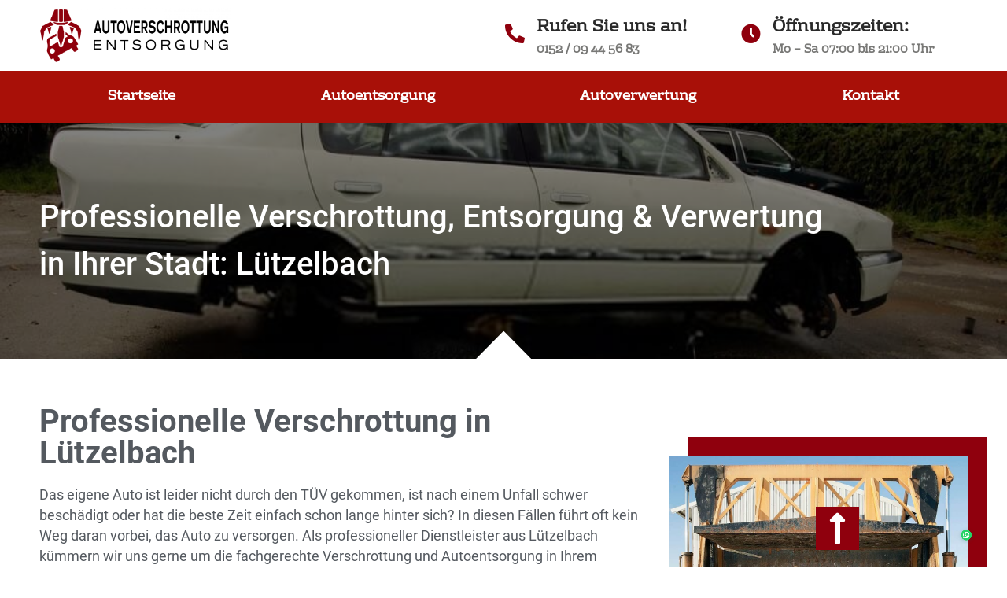

--- FILE ---
content_type: text/html; charset=UTF-8
request_url: https://autoverschrottung-entsorgung.de/autoverschrottung-lutzelbach/
body_size: 24977
content:
<!DOCTYPE html>
<html lang="de">
<head>
	<meta charset="UTF-8">
		<meta name='robots' content='index, follow, max-image-preview:large, max-snippet:-1, max-video-preview:-1' />

	<!-- This site is optimized with the Yoast SEO plugin v20.1 - https://yoast.com/wordpress/plugins/seo/ -->
	<title>Lützelbach - Auto verschrotten &amp; Auto entsorgen | Ihr zuverlässiger Partner</title>
	<link rel="canonical" href="http://autoverschrottung-entsorgung.de/autoverschrottung-lutzelbach/" />
	<meta property="og:locale" content="de_DE" />
	<meta property="og:type" content="article" />
	<meta property="og:title" content="Lützelbach - Auto verschrotten &amp; Auto entsorgen | Ihr zuverlässiger Partner" />
	<meta property="og:url" content="http://autoverschrottung-entsorgung.de/autoverschrottung-lutzelbach/" />
	<meta property="og:site_name" content="Auto verschrotten &amp; Auto entsorgen | Ihr zuverlässiger Partner" />
	<meta property="article:modified_time" content="2021-08-10T20:09:17+00:00" />
	<meta name="twitter:card" content="summary_large_image" />
	<meta name="twitter:label1" content="Geschätzte Lesezeit" />
	<meta name="twitter:data1" content="15 Minuten" />
	<script type="application/ld+json" class="yoast-schema-graph">{"@context":"https://schema.org","@graph":[{"@type":"WebPage","@id":"http://autoverschrottung-entsorgung.de/autoverschrottung-lutzelbach/","url":"http://autoverschrottung-entsorgung.de/autoverschrottung-lutzelbach/","name":"Lützelbach - Auto verschrotten &amp; Auto entsorgen | Ihr zuverlässiger Partner","isPartOf":{"@id":"https://autoverschrottung-entsorgung.de/#website"},"datePublished":"2021-08-10T20:07:06+00:00","dateModified":"2021-08-10T20:09:17+00:00","breadcrumb":{"@id":"http://autoverschrottung-entsorgung.de/autoverschrottung-lutzelbach/#breadcrumb"},"inLanguage":"de","potentialAction":[{"@type":"ReadAction","target":["http://autoverschrottung-entsorgung.de/autoverschrottung-lutzelbach/"]}]},{"@type":"BreadcrumbList","@id":"http://autoverschrottung-entsorgung.de/autoverschrottung-lutzelbach/#breadcrumb","itemListElement":[{"@type":"ListItem","position":1,"name":"Startseite","item":"https://autoverschrottung-entsorgung.de/"},{"@type":"ListItem","position":2,"name":"Lützelbach"}]},{"@type":"WebSite","@id":"https://autoverschrottung-entsorgung.de/#website","url":"https://autoverschrottung-entsorgung.de/","name":"Auto verschrotten &amp; Auto entsorgen | Ihr zuverlässiger Partner","description":"","publisher":{"@id":"https://autoverschrottung-entsorgung.de/#organization"},"potentialAction":[{"@type":"SearchAction","target":{"@type":"EntryPoint","urlTemplate":"https://autoverschrottung-entsorgung.de/?s={search_term_string}"},"query-input":"required name=search_term_string"}],"inLanguage":"de"},{"@type":"Organization","@id":"https://autoverschrottung-entsorgung.de/#organization","name":"Auto verschrotten &amp; Auto entsorgen | Ihr zuverlässiger Partner","url":"https://autoverschrottung-entsorgung.de/","logo":{"@type":"ImageObject","inLanguage":"de","@id":"https://autoverschrottung-entsorgung.de/#/schema/logo/image/","url":"https://autoverschrottung-entsorgung.de/wp-content/uploads/2021/07/cropped-1-1.png","contentUrl":"https://autoverschrottung-entsorgung.de/wp-content/uploads/2021/07/cropped-1-1.png","width":1568,"height":448,"caption":"Auto verschrotten &amp; Auto entsorgen | Ihr zuverlässiger Partner"},"image":{"@id":"https://autoverschrottung-entsorgung.de/#/schema/logo/image/"}}]}</script>
	<!-- / Yoast SEO plugin. -->


<link rel='dns-prefetch' href='//www.googletagmanager.com' />

<link rel="alternate" type="application/rss+xml" title="Auto verschrotten &amp; Auto entsorgen | Ihr zuverlässiger Partner &raquo; Feed" href="https://autoverschrottung-entsorgung.de/feed/" />
<link rel="alternate" type="application/rss+xml" title="Auto verschrotten &amp; Auto entsorgen | Ihr zuverlässiger Partner &raquo; Kommentar-Feed" href="https://autoverschrottung-entsorgung.de/comments/feed/" />
<style id='wp-emoji-styles-inline-css'>

	img.wp-smiley, img.emoji {
		display: inline !important;
		border: none !important;
		box-shadow: none !important;
		height: 1em !important;
		width: 1em !important;
		margin: 0 0.07em !important;
		vertical-align: -0.1em !important;
		background: none !important;
		padding: 0 !important;
	}
</style>
<link rel='stylesheet' id='wp-block-library-css' href='https://autoverschrottung-entsorgung.de/wp-includes/css/dist/block-library/style.min.css?ver=6.7' media='all' />
<style id='joinchat-button-style-inline-css'>
.wp-block-joinchat-button{border:none!important;text-align:center}.wp-block-joinchat-button figure{display:table;margin:0 auto;padding:0}.wp-block-joinchat-button figcaption{font:normal normal 400 .6em/2em var(--wp--preset--font-family--system-font,sans-serif);margin:0;padding:0}.wp-block-joinchat-button .joinchat-button__qr{background-color:#fff;border:6px solid #25d366;border-radius:30px;box-sizing:content-box;display:block;height:200px;margin:auto;overflow:hidden;padding:10px;width:200px}.wp-block-joinchat-button .joinchat-button__qr canvas,.wp-block-joinchat-button .joinchat-button__qr img{display:block;margin:auto}.wp-block-joinchat-button .joinchat-button__link{align-items:center;background-color:#25d366;border:6px solid #25d366;border-radius:30px;display:inline-flex;flex-flow:row nowrap;justify-content:center;line-height:1.25em;margin:0 auto;text-decoration:none}.wp-block-joinchat-button .joinchat-button__link:before{background:transparent var(--joinchat-ico) no-repeat center;background-size:100%;content:"";display:block;height:1.5em;margin:-.75em .75em -.75em 0;width:1.5em}.wp-block-joinchat-button figure+.joinchat-button__link{margin-top:10px}@media (orientation:landscape)and (min-height:481px),(orientation:portrait)and (min-width:481px){.wp-block-joinchat-button.joinchat-button--qr-only figure+.joinchat-button__link{display:none}}@media (max-width:480px),(orientation:landscape)and (max-height:480px){.wp-block-joinchat-button figure{display:none}}

</style>
<style id='global-styles-inline-css'>
:root{--wp--preset--aspect-ratio--square: 1;--wp--preset--aspect-ratio--4-3: 4/3;--wp--preset--aspect-ratio--3-4: 3/4;--wp--preset--aspect-ratio--3-2: 3/2;--wp--preset--aspect-ratio--2-3: 2/3;--wp--preset--aspect-ratio--16-9: 16/9;--wp--preset--aspect-ratio--9-16: 9/16;--wp--preset--color--black: #000000;--wp--preset--color--cyan-bluish-gray: #abb8c3;--wp--preset--color--white: #ffffff;--wp--preset--color--pale-pink: #f78da7;--wp--preset--color--vivid-red: #cf2e2e;--wp--preset--color--luminous-vivid-orange: #ff6900;--wp--preset--color--luminous-vivid-amber: #fcb900;--wp--preset--color--light-green-cyan: #7bdcb5;--wp--preset--color--vivid-green-cyan: #00d084;--wp--preset--color--pale-cyan-blue: #8ed1fc;--wp--preset--color--vivid-cyan-blue: #0693e3;--wp--preset--color--vivid-purple: #9b51e0;--wp--preset--gradient--vivid-cyan-blue-to-vivid-purple: linear-gradient(135deg,rgba(6,147,227,1) 0%,rgb(155,81,224) 100%);--wp--preset--gradient--light-green-cyan-to-vivid-green-cyan: linear-gradient(135deg,rgb(122,220,180) 0%,rgb(0,208,130) 100%);--wp--preset--gradient--luminous-vivid-amber-to-luminous-vivid-orange: linear-gradient(135deg,rgba(252,185,0,1) 0%,rgba(255,105,0,1) 100%);--wp--preset--gradient--luminous-vivid-orange-to-vivid-red: linear-gradient(135deg,rgba(255,105,0,1) 0%,rgb(207,46,46) 100%);--wp--preset--gradient--very-light-gray-to-cyan-bluish-gray: linear-gradient(135deg,rgb(238,238,238) 0%,rgb(169,184,195) 100%);--wp--preset--gradient--cool-to-warm-spectrum: linear-gradient(135deg,rgb(74,234,220) 0%,rgb(151,120,209) 20%,rgb(207,42,186) 40%,rgb(238,44,130) 60%,rgb(251,105,98) 80%,rgb(254,248,76) 100%);--wp--preset--gradient--blush-light-purple: linear-gradient(135deg,rgb(255,206,236) 0%,rgb(152,150,240) 100%);--wp--preset--gradient--blush-bordeaux: linear-gradient(135deg,rgb(254,205,165) 0%,rgb(254,45,45) 50%,rgb(107,0,62) 100%);--wp--preset--gradient--luminous-dusk: linear-gradient(135deg,rgb(255,203,112) 0%,rgb(199,81,192) 50%,rgb(65,88,208) 100%);--wp--preset--gradient--pale-ocean: linear-gradient(135deg,rgb(255,245,203) 0%,rgb(182,227,212) 50%,rgb(51,167,181) 100%);--wp--preset--gradient--electric-grass: linear-gradient(135deg,rgb(202,248,128) 0%,rgb(113,206,126) 100%);--wp--preset--gradient--midnight: linear-gradient(135deg,rgb(2,3,129) 0%,rgb(40,116,252) 100%);--wp--preset--font-size--small: 13px;--wp--preset--font-size--medium: 20px;--wp--preset--font-size--large: 36px;--wp--preset--font-size--x-large: 42px;--wp--preset--spacing--20: 0.44rem;--wp--preset--spacing--30: 0.67rem;--wp--preset--spacing--40: 1rem;--wp--preset--spacing--50: 1.5rem;--wp--preset--spacing--60: 2.25rem;--wp--preset--spacing--70: 3.38rem;--wp--preset--spacing--80: 5.06rem;--wp--preset--shadow--natural: 6px 6px 9px rgba(0, 0, 0, 0.2);--wp--preset--shadow--deep: 12px 12px 50px rgba(0, 0, 0, 0.4);--wp--preset--shadow--sharp: 6px 6px 0px rgba(0, 0, 0, 0.2);--wp--preset--shadow--outlined: 6px 6px 0px -3px rgba(255, 255, 255, 1), 6px 6px rgba(0, 0, 0, 1);--wp--preset--shadow--crisp: 6px 6px 0px rgba(0, 0, 0, 1);}:root { --wp--style--global--content-size: 800px;--wp--style--global--wide-size: 1200px; }:where(body) { margin: 0; }.wp-site-blocks > .alignleft { float: left; margin-right: 2em; }.wp-site-blocks > .alignright { float: right; margin-left: 2em; }.wp-site-blocks > .aligncenter { justify-content: center; margin-left: auto; margin-right: auto; }:where(.wp-site-blocks) > * { margin-block-start: 24px; margin-block-end: 0; }:where(.wp-site-blocks) > :first-child { margin-block-start: 0; }:where(.wp-site-blocks) > :last-child { margin-block-end: 0; }:root { --wp--style--block-gap: 24px; }:root :where(.is-layout-flow) > :first-child{margin-block-start: 0;}:root :where(.is-layout-flow) > :last-child{margin-block-end: 0;}:root :where(.is-layout-flow) > *{margin-block-start: 24px;margin-block-end: 0;}:root :where(.is-layout-constrained) > :first-child{margin-block-start: 0;}:root :where(.is-layout-constrained) > :last-child{margin-block-end: 0;}:root :where(.is-layout-constrained) > *{margin-block-start: 24px;margin-block-end: 0;}:root :where(.is-layout-flex){gap: 24px;}:root :where(.is-layout-grid){gap: 24px;}.is-layout-flow > .alignleft{float: left;margin-inline-start: 0;margin-inline-end: 2em;}.is-layout-flow > .alignright{float: right;margin-inline-start: 2em;margin-inline-end: 0;}.is-layout-flow > .aligncenter{margin-left: auto !important;margin-right: auto !important;}.is-layout-constrained > .alignleft{float: left;margin-inline-start: 0;margin-inline-end: 2em;}.is-layout-constrained > .alignright{float: right;margin-inline-start: 2em;margin-inline-end: 0;}.is-layout-constrained > .aligncenter{margin-left: auto !important;margin-right: auto !important;}.is-layout-constrained > :where(:not(.alignleft):not(.alignright):not(.alignfull)){max-width: var(--wp--style--global--content-size);margin-left: auto !important;margin-right: auto !important;}.is-layout-constrained > .alignwide{max-width: var(--wp--style--global--wide-size);}body .is-layout-flex{display: flex;}.is-layout-flex{flex-wrap: wrap;align-items: center;}.is-layout-flex > :is(*, div){margin: 0;}body .is-layout-grid{display: grid;}.is-layout-grid > :is(*, div){margin: 0;}body{padding-top: 0px;padding-right: 0px;padding-bottom: 0px;padding-left: 0px;}a:where(:not(.wp-element-button)){text-decoration: underline;}:root :where(.wp-element-button, .wp-block-button__link){background-color: #32373c;border-width: 0;color: #fff;font-family: inherit;font-size: inherit;line-height: inherit;padding: calc(0.667em + 2px) calc(1.333em + 2px);text-decoration: none;}.has-black-color{color: var(--wp--preset--color--black) !important;}.has-cyan-bluish-gray-color{color: var(--wp--preset--color--cyan-bluish-gray) !important;}.has-white-color{color: var(--wp--preset--color--white) !important;}.has-pale-pink-color{color: var(--wp--preset--color--pale-pink) !important;}.has-vivid-red-color{color: var(--wp--preset--color--vivid-red) !important;}.has-luminous-vivid-orange-color{color: var(--wp--preset--color--luminous-vivid-orange) !important;}.has-luminous-vivid-amber-color{color: var(--wp--preset--color--luminous-vivid-amber) !important;}.has-light-green-cyan-color{color: var(--wp--preset--color--light-green-cyan) !important;}.has-vivid-green-cyan-color{color: var(--wp--preset--color--vivid-green-cyan) !important;}.has-pale-cyan-blue-color{color: var(--wp--preset--color--pale-cyan-blue) !important;}.has-vivid-cyan-blue-color{color: var(--wp--preset--color--vivid-cyan-blue) !important;}.has-vivid-purple-color{color: var(--wp--preset--color--vivid-purple) !important;}.has-black-background-color{background-color: var(--wp--preset--color--black) !important;}.has-cyan-bluish-gray-background-color{background-color: var(--wp--preset--color--cyan-bluish-gray) !important;}.has-white-background-color{background-color: var(--wp--preset--color--white) !important;}.has-pale-pink-background-color{background-color: var(--wp--preset--color--pale-pink) !important;}.has-vivid-red-background-color{background-color: var(--wp--preset--color--vivid-red) !important;}.has-luminous-vivid-orange-background-color{background-color: var(--wp--preset--color--luminous-vivid-orange) !important;}.has-luminous-vivid-amber-background-color{background-color: var(--wp--preset--color--luminous-vivid-amber) !important;}.has-light-green-cyan-background-color{background-color: var(--wp--preset--color--light-green-cyan) !important;}.has-vivid-green-cyan-background-color{background-color: var(--wp--preset--color--vivid-green-cyan) !important;}.has-pale-cyan-blue-background-color{background-color: var(--wp--preset--color--pale-cyan-blue) !important;}.has-vivid-cyan-blue-background-color{background-color: var(--wp--preset--color--vivid-cyan-blue) !important;}.has-vivid-purple-background-color{background-color: var(--wp--preset--color--vivid-purple) !important;}.has-black-border-color{border-color: var(--wp--preset--color--black) !important;}.has-cyan-bluish-gray-border-color{border-color: var(--wp--preset--color--cyan-bluish-gray) !important;}.has-white-border-color{border-color: var(--wp--preset--color--white) !important;}.has-pale-pink-border-color{border-color: var(--wp--preset--color--pale-pink) !important;}.has-vivid-red-border-color{border-color: var(--wp--preset--color--vivid-red) !important;}.has-luminous-vivid-orange-border-color{border-color: var(--wp--preset--color--luminous-vivid-orange) !important;}.has-luminous-vivid-amber-border-color{border-color: var(--wp--preset--color--luminous-vivid-amber) !important;}.has-light-green-cyan-border-color{border-color: var(--wp--preset--color--light-green-cyan) !important;}.has-vivid-green-cyan-border-color{border-color: var(--wp--preset--color--vivid-green-cyan) !important;}.has-pale-cyan-blue-border-color{border-color: var(--wp--preset--color--pale-cyan-blue) !important;}.has-vivid-cyan-blue-border-color{border-color: var(--wp--preset--color--vivid-cyan-blue) !important;}.has-vivid-purple-border-color{border-color: var(--wp--preset--color--vivid-purple) !important;}.has-vivid-cyan-blue-to-vivid-purple-gradient-background{background: var(--wp--preset--gradient--vivid-cyan-blue-to-vivid-purple) !important;}.has-light-green-cyan-to-vivid-green-cyan-gradient-background{background: var(--wp--preset--gradient--light-green-cyan-to-vivid-green-cyan) !important;}.has-luminous-vivid-amber-to-luminous-vivid-orange-gradient-background{background: var(--wp--preset--gradient--luminous-vivid-amber-to-luminous-vivid-orange) !important;}.has-luminous-vivid-orange-to-vivid-red-gradient-background{background: var(--wp--preset--gradient--luminous-vivid-orange-to-vivid-red) !important;}.has-very-light-gray-to-cyan-bluish-gray-gradient-background{background: var(--wp--preset--gradient--very-light-gray-to-cyan-bluish-gray) !important;}.has-cool-to-warm-spectrum-gradient-background{background: var(--wp--preset--gradient--cool-to-warm-spectrum) !important;}.has-blush-light-purple-gradient-background{background: var(--wp--preset--gradient--blush-light-purple) !important;}.has-blush-bordeaux-gradient-background{background: var(--wp--preset--gradient--blush-bordeaux) !important;}.has-luminous-dusk-gradient-background{background: var(--wp--preset--gradient--luminous-dusk) !important;}.has-pale-ocean-gradient-background{background: var(--wp--preset--gradient--pale-ocean) !important;}.has-electric-grass-gradient-background{background: var(--wp--preset--gradient--electric-grass) !important;}.has-midnight-gradient-background{background: var(--wp--preset--gradient--midnight) !important;}.has-small-font-size{font-size: var(--wp--preset--font-size--small) !important;}.has-medium-font-size{font-size: var(--wp--preset--font-size--medium) !important;}.has-large-font-size{font-size: var(--wp--preset--font-size--large) !important;}.has-x-large-font-size{font-size: var(--wp--preset--font-size--x-large) !important;}
:root :where(.wp-block-pullquote){font-size: 1.5em;line-height: 1.6;}
</style>
<link rel='stylesheet' id='hello-elementor-css' href='https://autoverschrottung-entsorgung.de/wp-content/themes/hello-elementor/assets/css/reset.css?ver=3.4.5' media='all' />
<link rel='stylesheet' id='hello-elementor-theme-style-css' href='https://autoverschrottung-entsorgung.de/wp-content/themes/hello-elementor/assets/css/theme.css?ver=3.4.5' media='all' />
<link rel='stylesheet' id='hello-elementor-header-footer-css' href='https://autoverschrottung-entsorgung.de/wp-content/themes/hello-elementor/assets/css/header-footer.css?ver=3.4.5' media='all' />
<link rel='stylesheet' id='elementor-icons-ekiticons-css' href='https://autoverschrottung-entsorgung.de/wp-content/plugins/elementskit-lite/modules/elementskit-icon-pack/assets/css/ekiticons.css?ver=2.8.5' media='all' />
<link rel='stylesheet' id='elementskit-parallax-style-css' href='https://autoverschrottung-entsorgung.de/wp-content/plugins/elementskit/modules/parallax/assets/css/style.css?ver=3.2.0' media='all' />
<link rel='stylesheet' id='joinchat-css' href='https://autoverschrottung-entsorgung.de/wp-content/plugins/creame-whatsapp-me/public/css/joinchat.min.css?ver=4.5.16' media='all' />
<style id='joinchat-inline-css'>
.joinchat{ --red:143; --green:0; --blue:13; }
</style>
<link rel='stylesheet' id='elementor-icons-css' href='https://autoverschrottung-entsorgung.de/wp-content/plugins/elementor/assets/lib/eicons/css/elementor-icons.min.css?ver=5.17.0' media='all' />
<link rel='stylesheet' id='elementor-frontend-css' href='https://autoverschrottung-entsorgung.de/wp-content/plugins/elementor/assets/css/frontend.min.css?ver=3.10.1' media='all' />
<link rel='stylesheet' id='elementor-post-13-css' href='https://autoverschrottung-entsorgung.de/wp-content/uploads/elementor/css/post-13.css?ver=1732047769' media='all' />
<link rel='stylesheet' id='elementor-pro-css' href='https://autoverschrottung-entsorgung.de/wp-content/plugins/elementor-pro/assets/css/frontend.min.css?ver=3.10.2' media='all' />
<link rel='stylesheet' id='elementor-global-css' href='https://autoverschrottung-entsorgung.de/wp-content/uploads/elementor/css/global.css?ver=1732047773' media='all' />
<link rel='stylesheet' id='elementor-post-3645-css' href='https://autoverschrottung-entsorgung.de/wp-content/uploads/elementor/css/post-3645.css?ver=1732185534' media='all' />
<link rel='stylesheet' id='ekit-widget-styles-css' href='https://autoverschrottung-entsorgung.de/wp-content/plugins/elementskit-lite/widgets/init/assets/css/widget-styles.css?ver=2.8.5' media='all' />
<link rel='stylesheet' id='ekit-widget-styles-pro-css' href='https://autoverschrottung-entsorgung.de/wp-content/plugins/elementskit/widgets/init/assets/css/widget-styles-pro.css?ver=3.2.0' media='all' />
<link rel='stylesheet' id='ekit-responsive-css' href='https://autoverschrottung-entsorgung.de/wp-content/plugins/elementskit-lite/widgets/init/assets/css/responsive.css?ver=2.8.5' media='all' />
<link rel='stylesheet' id='ekit-particles-css' href='https://autoverschrottung-entsorgung.de/wp-content/plugins/elementskit/modules/particles/assets/css/particles.css?ver=3.2.0' media='all' />
<link rel='stylesheet' id='google-fonts-1-css' href='//autoverschrottung-entsorgung.de/wp-content/uploads/omgf/google-fonts-1/google-fonts-1.css?ver=1666600925' media='all' />
<script src="https://autoverschrottung-entsorgung.de/wp-includes/js/jquery/jquery.min.js?ver=3.7.1" id="jquery-core-js"></script>
<script src="https://autoverschrottung-entsorgung.de/wp-includes/js/jquery/jquery-migrate.min.js?ver=3.4.1" id="jquery-migrate-js"></script>
<script src="https://autoverschrottung-entsorgung.de/wp-content/plugins/elementskit/modules/parallax/assets/js/jarallax.js?ver=3.2.0" id="jarallax-js"></script>

<!-- Von Site Kit hinzugefügtes Google-Analytics-Snippet -->
<script data-rocketlazyloadscript='https://www.googletagmanager.com/gtag/js?id=UA-205463645-1'  id="google_gtagjs-js" async></script>
<script data-rocketlazyloadscript='[data-uri]' id="google_gtagjs-js-after"></script>

<!-- Ende des von Site Kit hinzugefügten Google-Analytics-Snippets -->
<link rel="https://api.w.org/" href="https://autoverschrottung-entsorgung.de/wp-json/" /><link rel="alternate" title="JSON" type="application/json" href="https://autoverschrottung-entsorgung.de/wp-json/wp/v2/pages/3645" /><link rel="EditURI" type="application/rsd+xml" title="RSD" href="https://autoverschrottung-entsorgung.de/xmlrpc.php?rsd" />
<meta name="generator" content="WordPress 6.7" />
<link rel='shortlink' href='https://autoverschrottung-entsorgung.de/?p=3645' />
<link rel="alternate" title="oEmbed (JSON)" type="application/json+oembed" href="https://autoverschrottung-entsorgung.de/wp-json/oembed/1.0/embed?url=https%3A%2F%2Fautoverschrottung-entsorgung.de%2Fautoverschrottung-lutzelbach%2F" />
<link rel="alternate" title="oEmbed (XML)" type="text/xml+oembed" href="https://autoverschrottung-entsorgung.de/wp-json/oembed/1.0/embed?url=https%3A%2F%2Fautoverschrottung-entsorgung.de%2Fautoverschrottung-lutzelbach%2F&#038;format=xml" />
<meta name="generator" content="Site Kit by Google 1.94.0" />
		<script data-rocketlazyloadscript='[data-uri]' ></script>
		
			<script type="text/javascript">
				var elementskit_module_parallax_url = "https://autoverschrottung-entsorgung.de/wp-content/plugins/elementskit/modules/parallax/"
			</script>
		<link rel="icon" href="https://autoverschrottung-entsorgung.de/wp-content/uploads/2021/07/cropped-1-32x32.png" sizes="32x32" />
<link rel="icon" href="https://autoverschrottung-entsorgung.de/wp-content/uploads/2021/07/cropped-1-192x192.png" sizes="192x192" />
<link rel="apple-touch-icon" href="https://autoverschrottung-entsorgung.de/wp-content/uploads/2021/07/cropped-1-180x180.png" />
<meta name="msapplication-TileImage" content="https://autoverschrottung-entsorgung.de/wp-content/uploads/2021/07/cropped-1-270x270.png" />
	<meta name="viewport" content="width=device-width, initial-scale=1.0, viewport-fit=cover" /></head>
<body class="page-template page-template-elementor_canvas page page-id-3645 wp-custom-logo wp-embed-responsive hello-elementor-default elementor-default elementor-template-canvas elementor-kit-13 elementor-page elementor-page-3645">
			<div data-elementor-type="wp-page" data-elementor-id="3645" class="elementor elementor-3645">
									<section class="elementor-section elementor-top-section elementor-element elementor-element-b3fec7b elementor-section-full_width elementor-section-height-default elementor-section-height-default" data-id="b3fec7b" data-element_type="section" data-settings="{&quot;ekit_has_onepagescroll_dot&quot;:&quot;yes&quot;}">
						<div class="elementor-container elementor-column-gap-no">
					<div class="elementor-column elementor-col-100 elementor-top-column elementor-element elementor-element-574941c" data-id="574941c" data-element_type="column">
			<div class="elementor-widget-wrap elementor-element-populated">
								<div class="elementor-element elementor-element-2cdce99 elementor-widget elementor-widget-text-editor" data-id="2cdce99" data-element_type="widget" data-settings="{&quot;ekit_we_effect_on&quot;:&quot;none&quot;}" data-widget_type="text-editor.default">
				<div class="elementor-widget-container">
									<div data-elementor-type="page" data-elementor-id="715" class="elementor elementor-715">
									<section class="elementor-section elementor-top-section elementor-element elementor-element-e90c3c9 elementor-section-full_width elementor-section-height-default elementor-section-height-default" data-id="e90c3c9" data-element_type="section" data-settings="{&quot;ekit_has_onepagescroll_dot&quot;:&quot;yes&quot;}">
						<div class="elementor-container elementor-column-gap-no">
					<div class="elementor-column elementor-col-100 elementor-top-column elementor-element elementor-element-67745353" data-id="67745353" data-element_type="column">
			<div class="elementor-widget-wrap elementor-element-populated">
								<div class="elementor-element elementor-element-75df4057 elementor-widget elementor-widget-text-editor" data-id="75df4057" data-element_type="widget" data-settings="{&quot;ekit_we_effect_on&quot;:&quot;none&quot;}" data-widget_type="text-editor.default">
				<div class="elementor-widget-container">
									<div data-elementor-type="header" data-elementor-id="52" class="elementor elementor-52">
								<section class="elementor-section elementor-top-section elementor-element elementor-element-41b2798 elementor-hidden-phone elementor-section-boxed elementor-section-height-default elementor-section-height-default" data-id="41b2798" data-element_type="section" id="Header" data-settings="{&quot;ekit_has_onepagescroll_dot&quot;:&quot;yes&quot;}">
						<div class="elementor-container elementor-column-gap-default">
					<div class="elementor-column elementor-col-33 elementor-top-column elementor-element elementor-element-2df95c7" data-id="2df95c7" data-element_type="column">
			<div class="elementor-widget-wrap elementor-element-populated">
								<div class="elementor-element elementor-element-69687a7 elementor-widget elementor-widget-theme-site-logo elementor-widget-image" data-id="69687a7" data-element_type="widget" data-settings="{&quot;ekit_we_effect_on&quot;:&quot;none&quot;}" data-widget_type="theme-site-logo.default">
				<div class="elementor-widget-container">
																<a href="https://autoverschrottung-entsorgung.de">
							<img fetchpriority="high" decoding="async" width="1568" height="448" src="https://autoverschrottung-entsorgung.de/wp-content/uploads/2021/07/cropped-1-1.png" class="attachment-full size-full wp-image-1814" alt="Logo - Autoverschrottung, Autoverwertung, Autoentsorgung deutschlandweit" srcset="https://autoverschrottung-entsorgung.de/wp-content/uploads/2021/07/cropped-1-1.png 1568w, https://autoverschrottung-entsorgung.de/wp-content/uploads/2021/07/cropped-1-1-300x86.png 300w, https://autoverschrottung-entsorgung.de/wp-content/uploads/2021/07/cropped-1-1-1024x293.png 1024w, https://autoverschrottung-entsorgung.de/wp-content/uploads/2021/07/cropped-1-1-768x219.png 768w, https://autoverschrottung-entsorgung.de/wp-content/uploads/2021/07/cropped-1-1-1536x439.png 1536w" sizes="(max-width: 1568px) 100vw, 1568px" />								</a>
															</div>
				</div>
					</div>
		</div>
				<div class="elementor-column elementor-col-33 elementor-top-column elementor-element elementor-element-02bea1b" data-id="02bea1b" data-element_type="column">
			<div class="elementor-widget-wrap elementor-element-populated">
								<div class="elementor-element elementor-element-48a5af5 elementor-position-left elementor-vertical-align-middle elementor-view-default elementor-mobile-position-top elementor-widget elementor-widget-icon-box" data-id="48a5af5" data-element_type="widget" data-settings="{&quot;ekit_we_effect_on&quot;:&quot;none&quot;}" data-widget_type="icon-box.default">
				<div class="elementor-widget-container">
					<div class="elementor-icon-box-wrapper">
						<div class="elementor-icon-box-icon">
				<a class="elementor-icon elementor-animation-shrink" href="tel:015209445683">
				<i aria-hidden="true" class="fas fa-phone-alt"></i>				</a>
			</div>
						<div class="elementor-icon-box-content">
				<h3 class="elementor-icon-box-title">
					<a href="tel:015209445683" >
						Rufen Sie uns an!					</a>
				</h3>
									<p class="elementor-icon-box-description">
						0152 / 09 44 56 83					</p>
							</div>
		</div>
				</div>
				</div>
					</div>
		</div>
				<div class="elementor-column elementor-col-33 elementor-top-column elementor-element elementor-element-cbb3148" data-id="cbb3148" data-element_type="column">
			<div class="elementor-widget-wrap elementor-element-populated">
								<div class="elementor-element elementor-element-3895fc1 elementor-position-left elementor-vertical-align-middle elementor-view-default elementor-mobile-position-top elementor-widget elementor-widget-icon-box" data-id="3895fc1" data-element_type="widget" data-settings="{&quot;ekit_we_effect_on&quot;:&quot;none&quot;}" data-widget_type="icon-box.default">
				<div class="elementor-widget-container">
					<div class="elementor-icon-box-wrapper">
						<div class="elementor-icon-box-icon">
				<span class="elementor-icon elementor-animation-shrink" >
				<i aria-hidden="true" class="fas fa-clock"></i>				</span>
			</div>
						<div class="elementor-icon-box-content">
				<h3 class="elementor-icon-box-title">
					<span  >
						Öffnungszeiten:					</span>
				</h3>
									<p class="elementor-icon-box-description">
						Mo &#8211; Sa 07:00 bis 21:00 Uhr					</p>
							</div>
		</div>
				</div>
				</div>
					</div>
		</div>
							</div>
		</section>
				<section class="elementor-section elementor-top-section elementor-element elementor-element-bc7038f elementor-section-boxed elementor-section-height-default elementor-section-height-default" data-id="bc7038f" data-element_type="section" data-settings="{&quot;ekit_has_onepagescroll_dot&quot;:&quot;yes&quot;}">
						<div class="elementor-container elementor-column-gap-no">
					<div class="elementor-column elementor-col-100 elementor-top-column elementor-element elementor-element-924e0b7 elementor-hidden-phone" data-id="924e0b7" data-element_type="column">
			<div class="elementor-widget-wrap elementor-element-populated">
								<div class="elementor-element elementor-element-d6cf51f elementor-widget__width-auto elementor-fixed elementor-widget elementor-widget-button" data-id="d6cf51f" data-element_type="widget" data-settings="{&quot;_position&quot;:&quot;fixed&quot;,&quot;ekit_we_effect_on&quot;:&quot;none&quot;}" data-widget_type="button.default">
				<div class="elementor-widget-container">
					<div class="elementor-button-wrapper">
			<a href="#Stadt" class="elementor-button-link elementor-button elementor-size-md elementor-animation-grow" role="button">
						<span class="elementor-button-content-wrapper">
						<span class="elementor-button-text">Auch in meiner Stadt?</span>
		</span>
					</a>
		</div>
				</div>
				</div>
				<div class="elementor-element elementor-element-6d7b0a9 elementor-widget__width-auto elementor-fixed elementor-widget elementor-widget-button" data-id="6d7b0a9" data-element_type="widget" data-settings="{&quot;_position&quot;:&quot;fixed&quot;,&quot;ekit_we_effect_on&quot;:&quot;none&quot;}" data-widget_type="button.default">
				<div class="elementor-widget-container">
					<div class="elementor-button-wrapper">
			<a href="#Kontakt" class="elementor-button-link elementor-button elementor-size-md elementor-animation-grow" role="button">
						<span class="elementor-button-content-wrapper">
						<span class="elementor-button-text">Kontakt aufnehmen</span>
		</span>
					</a>
		</div>
				</div>
				</div>
					</div>
		</div>
							</div>
		</section>
				<section class="elementor-section elementor-top-section elementor-element elementor-element-8facf83 elementor-hidden-phone elementor-section-boxed elementor-section-height-default elementor-section-height-default" data-id="8facf83" data-element_type="section" data-settings="{&quot;background_background&quot;:&quot;classic&quot;,&quot;sticky&quot;:&quot;top&quot;,&quot;ekit_has_onepagescroll_dot&quot;:&quot;yes&quot;,&quot;sticky_on&quot;:[&quot;desktop&quot;,&quot;tablet&quot;,&quot;mobile&quot;],&quot;sticky_offset&quot;:0,&quot;sticky_effects_offset&quot;:0}">
						<div class="elementor-container elementor-column-gap-default">
					<div class="elementor-column elementor-col-100 elementor-top-column elementor-element elementor-element-4d80815" data-id="4d80815" data-element_type="column">
			<div class="elementor-widget-wrap elementor-element-populated">
								<div class="elementor-element elementor-element-dd97609 elementor-nav-menu__align-justify elementor-nav-menu--dropdown-tablet elementor-nav-menu__text-align-aside elementor-nav-menu--toggle elementor-nav-menu--burger elementor-widget elementor-widget-nav-menu" data-id="dd97609" data-element_type="widget" data-settings="{&quot;submenu_icon&quot;:{&quot;value&quot;:&quot;&lt;i class=\&quot;\&quot;&gt;&lt;\/i&gt;&quot;,&quot;library&quot;:&quot;&quot;},&quot;layout&quot;:&quot;horizontal&quot;,&quot;toggle&quot;:&quot;burger&quot;,&quot;ekit_we_effect_on&quot;:&quot;none&quot;}" data-widget_type="nav-menu.default">
				<div class="elementor-widget-container">
						<nav migration_allowed="1" migrated="0" class="elementor-nav-menu--main elementor-nav-menu__container elementor-nav-menu--layout-horizontal e--pointer-background e--animation-grow">
				<ul id="menu-1-dd97609" class="elementor-nav-menu"><li class="menu-item menu-item-type-post_type menu-item-object-page menu-item-home menu-item-39"><a href="https://autoverschrottung-entsorgung.de/" class="elementor-item">Startseite</a></li>
<li class="menu-item menu-item-type-post_type menu-item-object-page menu-item-40"><a href="https://autoverschrottung-entsorgung.de/autoentsorgung/" class="elementor-item">Autoentsorgung</a></li>
<li class="menu-item menu-item-type-post_type menu-item-object-page menu-item-592"><a href="https://autoverschrottung-entsorgung.de/autoverwertung/" class="elementor-item">Autoverwertung</a></li>
<li class="menu-item menu-item-type-post_type menu-item-object-page menu-item-43"><a href="https://autoverschrottung-entsorgung.de/kontakt/" class="elementor-item">Kontakt</a></li>
</ul>			</nav>
					<div class="elementor-menu-toggle" role="button" tabindex="0" aria-label="Menu Toggle" aria-expanded="false">
			<i aria-hidden="true" role="presentation" class="elementor-menu-toggle__icon--open eicon-menu-bar"></i><i aria-hidden="true" role="presentation" class="elementor-menu-toggle__icon--close eicon-close"></i>			<span class="elementor-screen-only">Menu</span>
		</div>
					<nav class="elementor-nav-menu--dropdown elementor-nav-menu__container" aria-hidden="true">
				<ul id="menu-2-dd97609" class="elementor-nav-menu"><li class="menu-item menu-item-type-post_type menu-item-object-page menu-item-home menu-item-39"><a href="https://autoverschrottung-entsorgung.de/" class="elementor-item" tabindex="-1">Startseite</a></li>
<li class="menu-item menu-item-type-post_type menu-item-object-page menu-item-40"><a href="https://autoverschrottung-entsorgung.de/autoentsorgung/" class="elementor-item" tabindex="-1">Autoentsorgung</a></li>
<li class="menu-item menu-item-type-post_type menu-item-object-page menu-item-592"><a href="https://autoverschrottung-entsorgung.de/autoverwertung/" class="elementor-item" tabindex="-1">Autoverwertung</a></li>
<li class="menu-item menu-item-type-post_type menu-item-object-page menu-item-43"><a href="https://autoverschrottung-entsorgung.de/kontakt/" class="elementor-item" tabindex="-1">Kontakt</a></li>
</ul>			</nav>
				</div>
				</div>
					</div>
		</div>
							</div>
		</section>
				<section class="elementor-section elementor-top-section elementor-element elementor-element-1b04d32 elementor-hidden-desktop elementor-hidden-tablet elementor-section-boxed elementor-section-height-default elementor-section-height-default" data-id="1b04d32" data-element_type="section" data-settings="{&quot;ekit_has_onepagescroll_dot&quot;:&quot;yes&quot;}">
						<div class="elementor-container elementor-column-gap-default">
					<div class="elementor-column elementor-col-50 elementor-top-column elementor-element elementor-element-949e56f" data-id="949e56f" data-element_type="column">
			<div class="elementor-widget-wrap elementor-element-populated">
								<div class="elementor-element elementor-element-2a21a51 elementor-widget elementor-widget-theme-site-logo elementor-widget-image" data-id="2a21a51" data-element_type="widget" data-settings="{&quot;ekit_we_effect_on&quot;:&quot;none&quot;}" data-widget_type="theme-site-logo.default">
				<div class="elementor-widget-container">
																<a href="https://autoverschrottung-entsorgung.de">
							<img fetchpriority="high" decoding="async" width="1568" height="448" src="https://autoverschrottung-entsorgung.de/wp-content/uploads/2021/07/cropped-1-1.png" class="attachment-full size-full wp-image-1814" alt="Logo - Autoverschrottung, Autoverwertung, Autoentsorgung deutschlandweit" srcset="https://autoverschrottung-entsorgung.de/wp-content/uploads/2021/07/cropped-1-1.png 1568w, https://autoverschrottung-entsorgung.de/wp-content/uploads/2021/07/cropped-1-1-300x86.png 300w, https://autoverschrottung-entsorgung.de/wp-content/uploads/2021/07/cropped-1-1-1024x293.png 1024w, https://autoverschrottung-entsorgung.de/wp-content/uploads/2021/07/cropped-1-1-768x219.png 768w, https://autoverschrottung-entsorgung.de/wp-content/uploads/2021/07/cropped-1-1-1536x439.png 1536w" sizes="(max-width: 1568px) 100vw, 1568px" />								</a>
															</div>
				</div>
					</div>
		</div>
				<div class="elementor-column elementor-col-50 elementor-top-column elementor-element elementor-element-0ff1390" data-id="0ff1390" data-element_type="column" data-settings="{&quot;background_background&quot;:&quot;classic&quot;}">
			<div class="elementor-widget-wrap elementor-element-populated">
								<div class="elementor-element elementor-element-12ae7c5 elementor-nav-menu__align-justify elementor-nav-menu--stretch elementor-nav-menu--dropdown-tablet elementor-nav-menu__text-align-aside elementor-nav-menu--toggle elementor-nav-menu--burger elementor-widget elementor-widget-nav-menu" data-id="12ae7c5" data-element_type="widget" data-settings="{&quot;full_width&quot;:&quot;stretch&quot;,&quot;submenu_icon&quot;:{&quot;value&quot;:&quot;&lt;i class=\&quot;\&quot;&gt;&lt;\/i&gt;&quot;,&quot;library&quot;:&quot;&quot;},&quot;layout&quot;:&quot;horizontal&quot;,&quot;toggle&quot;:&quot;burger&quot;,&quot;ekit_we_effect_on&quot;:&quot;none&quot;}" data-widget_type="nav-menu.default">
				<div class="elementor-widget-container">
						<nav migration_allowed="1" migrated="0" class="elementor-nav-menu--main elementor-nav-menu__container elementor-nav-menu--layout-horizontal e--pointer-background e--animation-grow">
				<ul id="menu-1-12ae7c5" class="elementor-nav-menu"><li class="menu-item menu-item-type-post_type menu-item-object-page menu-item-home menu-item-39"><a href="https://autoverschrottung-entsorgung.de/" class="elementor-item">Startseite</a></li>
<li class="menu-item menu-item-type-post_type menu-item-object-page menu-item-40"><a href="https://autoverschrottung-entsorgung.de/autoentsorgung/" class="elementor-item">Autoentsorgung</a></li>
<li class="menu-item menu-item-type-post_type menu-item-object-page menu-item-592"><a href="https://autoverschrottung-entsorgung.de/autoverwertung/" class="elementor-item">Autoverwertung</a></li>
<li class="menu-item menu-item-type-post_type menu-item-object-page menu-item-43"><a href="https://autoverschrottung-entsorgung.de/kontakt/" class="elementor-item">Kontakt</a></li>
</ul>			</nav>
					<div class="elementor-menu-toggle" role="button" tabindex="0" aria-label="Menu Toggle" aria-expanded="false">
			<i aria-hidden="true" role="presentation" class="elementor-menu-toggle__icon--open eicon-menu-bar"></i><i aria-hidden="true" role="presentation" class="elementor-menu-toggle__icon--close eicon-close"></i>			<span class="elementor-screen-only">Menu</span>
		</div>
					<nav class="elementor-nav-menu--dropdown elementor-nav-menu__container" aria-hidden="true">
				<ul id="menu-2-12ae7c5" class="elementor-nav-menu"><li class="menu-item menu-item-type-post_type menu-item-object-page menu-item-home menu-item-39"><a href="https://autoverschrottung-entsorgung.de/" class="elementor-item" tabindex="-1">Startseite</a></li>
<li class="menu-item menu-item-type-post_type menu-item-object-page menu-item-40"><a href="https://autoverschrottung-entsorgung.de/autoentsorgung/" class="elementor-item" tabindex="-1">Autoentsorgung</a></li>
<li class="menu-item menu-item-type-post_type menu-item-object-page menu-item-592"><a href="https://autoverschrottung-entsorgung.de/autoverwertung/" class="elementor-item" tabindex="-1">Autoverwertung</a></li>
<li class="menu-item menu-item-type-post_type menu-item-object-page menu-item-43"><a href="https://autoverschrottung-entsorgung.de/kontakt/" class="elementor-item" tabindex="-1">Kontakt</a></li>
</ul>			</nav>
				</div>
				</div>
					</div>
		</div>
							</div>
		</section>
						</div>
								</div>
				</div>
					</div>
		</div>
							</div>
		</section>
				<section class="elementor-section elementor-top-section elementor-element elementor-element-7ac0d7a6 elementor-section-height-min-height elementor-section-boxed elementor-section-height-default elementor-section-items-middle" data-id="7ac0d7a6" data-element_type="section" data-settings="{&quot;background_background&quot;:&quot;classic&quot;,&quot;shape_divider_bottom&quot;:&quot;arrow&quot;,&quot;ekit_has_onepagescroll_dot&quot;:&quot;yes&quot;}">
							<div class="elementor-background-overlay"></div>
						<div class="elementor-shape elementor-shape-bottom" data-negative="false">
			<svg xmlns="http://www.w3.org/2000/svg" viewBox="0 0 700 10" preserveAspectRatio="none">
	<path class="elementor-shape-fill" d="M350,10L340,0h20L350,10z"/>
</svg>		</div>
					<div class="elementor-container elementor-column-gap-default">
					<div class="elementor-column elementor-col-100 elementor-top-column elementor-element elementor-element-542d67f5" data-id="542d67f5" data-element_type="column">
			<div class="elementor-widget-wrap elementor-element-populated">
								<div class="elementor-element elementor-element-2bd9c9ca elementor-widget elementor-widget-text-editor" data-id="2bd9c9ca" data-element_type="widget" data-settings="{&quot;ekit_we_effect_on&quot;:&quot;none&quot;}" data-widget_type="text-editor.default">
				<div class="elementor-widget-container">
							Professionelle Verschrottung, Entsorgung &amp; Verwertung <br> in Ihrer Stadt: Lützelbach						</div>
				</div>
					</div>
		</div>
							</div>
		</section>
				<section class="elementor-section elementor-top-section elementor-element elementor-element-6c47f50e elementor-section-boxed elementor-section-height-default elementor-section-height-default" data-id="6c47f50e" data-element_type="section" data-settings="{&quot;ekit_has_onepagescroll_dot&quot;:&quot;yes&quot;}">
						<div class="elementor-container elementor-column-gap-default">
					<div class="elementor-column elementor-col-66 elementor-top-column elementor-element elementor-element-3555a176" data-id="3555a176" data-element_type="column">
			<div class="elementor-widget-wrap elementor-element-populated">
								<div class="elementor-element elementor-element-7db6ef1b elementor-widget elementor-widget-heading" data-id="7db6ef1b" data-element_type="widget" data-settings="{&quot;ekit_we_effect_on&quot;:&quot;none&quot;}" data-widget_type="heading.default">
				<div class="elementor-widget-container">
			<h1 class="elementor-heading-title elementor-size-default">Professionelle Verschrottung in Lützelbach</h1>		</div>
				</div>
				<div class="elementor-element elementor-element-5a46a816 elementor-hidden-desktop elementor-hidden-tablet elementor-widget elementor-widget-image" data-id="5a46a816" data-element_type="widget" data-settings="{&quot;ekit_we_effect_on&quot;:&quot;none&quot;}" data-widget_type="image.default">
				<div class="elementor-widget-container">
															<img decoding="async" width="1024" height="683" src="https://autoverschrottung-entsorgung.de/wp-content/uploads/2021/06/01.jpg" class="attachment-full size-full wp-image-21154" alt="" srcset="https://autoverschrottung-entsorgung.de/wp-content/uploads/2021/06/01.jpg 1024w, https://autoverschrottung-entsorgung.de/wp-content/uploads/2021/06/01-300x200.jpg 300w, https://autoverschrottung-entsorgung.de/wp-content/uploads/2021/06/01-768x512.jpg 768w" sizes="(max-width: 1024px) 100vw, 1024px" />															</div>
				</div>
				<div class="elementor-element elementor-element-6682e527 elementor-widget elementor-widget-text-editor" data-id="6682e527" data-element_type="widget" data-settings="{&quot;ekit_we_effect_on&quot;:&quot;none&quot;}" data-widget_type="text-editor.default">
				<div class="elementor-widget-container">
							Das eigene Auto ist leider nicht durch den TÜV gekommen, ist nach einem Unfall schwer beschädigt oder hat die beste Zeit einfach schon lange hinter sich? In diesen Fällen führt oft kein Weg daran vorbei, das Auto zu versorgen. Als professioneller Dienstleister aus Lützelbach kümmern wir uns gerne um die fachgerechte Verschrottung und Autoentsorgung in Ihrem Interesse. 						</div>
				</div>
				<div class="elementor-element elementor-element-61459222 elementor-widget elementor-widget-text-editor" data-id="61459222" data-element_type="widget" data-settings="{&quot;ekit_we_effect_on&quot;:&quot;none&quot;}" data-widget_type="text-editor.default">
				<div class="elementor-widget-container">
							Dabei holen wir den Wagen sehr gerne gratis bei Ihnen in Lützelbach und Umgebung ab. Melden Sie sich ganz einfach bei uns und wir finden gemeinsam einen passenden Abholtermin. In manchen Fällen ist unser Service nicht nur vollkommen kostenfrei. Je nach Zustand, Fahrzeug und Bestandteile zahlen wir Ihnen noch eine Pauschale von bis zu 300 Euro. Außerdem stellen wir Ihnen gerne einen amtlichen Verwertungsnachweis aus und senden Ihnen diesen gratis zu.						</div>
				</div>
					</div>
		</div>
				<div class="elementor-column elementor-col-33 elementor-top-column elementor-element elementor-element-6d2615f1" data-id="6d2615f1" data-element_type="column">
			<div class="elementor-widget-wrap elementor-element-populated">
								<div class="elementor-element elementor-element-8fb96b3 elementor-hidden-phone elementor-widget elementor-widget-image" data-id="8fb96b3" data-element_type="widget" data-settings="{&quot;ekit_we_effect_on&quot;:&quot;none&quot;}" data-widget_type="image.default">
				<div class="elementor-widget-container">
															<img decoding="async" width="1024" height="683" src="https://autoverschrottung-entsorgung.de/wp-content/uploads/2021/06/01.jpg" class="attachment-full size-full wp-image-21154" alt="" srcset="https://autoverschrottung-entsorgung.de/wp-content/uploads/2021/06/01.jpg 1024w, https://autoverschrottung-entsorgung.de/wp-content/uploads/2021/06/01-300x200.jpg 300w, https://autoverschrottung-entsorgung.de/wp-content/uploads/2021/06/01-768x512.jpg 768w" sizes="(max-width: 1024px) 100vw, 1024px" />															</div>
				</div>
					</div>
		</div>
							</div>
		</section>
				<section class="elementor-section elementor-top-section elementor-element elementor-element-33601825 elementor-section-boxed elementor-section-height-default elementor-section-height-default" data-id="33601825" data-element_type="section" data-settings="{&quot;ekit_has_onepagescroll_dot&quot;:&quot;yes&quot;}">
						<div class="elementor-container elementor-column-gap-default">
					<div class="elementor-column elementor-col-33 elementor-top-column elementor-element elementor-element-7f142e96" data-id="7f142e96" data-element_type="column">
			<div class="elementor-widget-wrap elementor-element-populated">
								<div class="elementor-element elementor-element-7e4b396d elementor-hidden-tablet elementor-hidden-phone elementor-widget elementor-widget-image" data-id="7e4b396d" data-element_type="widget" data-settings="{&quot;ekit_we_effect_on&quot;:&quot;none&quot;}" data-widget_type="image.default">
				<div class="elementor-widget-container">
															<img decoding="async" width="1024" height="680" src="https://autoverschrottung-entsorgung.de/wp-content/uploads/2021/06/02.jpg" class="attachment-full size-full wp-image-21155" alt="" srcset="https://autoverschrottung-entsorgung.de/wp-content/uploads/2021/06/02.jpg 1024w, https://autoverschrottung-entsorgung.de/wp-content/uploads/2021/06/02-300x199.jpg 300w, https://autoverschrottung-entsorgung.de/wp-content/uploads/2021/06/02-768x510.jpg 768w" sizes="(max-width: 1024px) 100vw, 1024px" />															</div>
				</div>
					</div>
		</div>
				<div class="elementor-column elementor-col-66 elementor-top-column elementor-element elementor-element-5a32bcd4" data-id="5a32bcd4" data-element_type="column">
			<div class="elementor-widget-wrap elementor-element-populated">
								<div class="elementor-element elementor-element-2c390017 elementor-widget elementor-widget-heading" data-id="2c390017" data-element_type="widget" data-settings="{&quot;ekit_we_effect_on&quot;:&quot;none&quot;}" data-widget_type="heading.default">
				<div class="elementor-widget-container">
			<h2 class="elementor-heading-title elementor-size-default">Autoentsorgung in Lützelbach<br>Umweltschutz ernstnehmen</h2>		</div>
				</div>
				<div class="elementor-element elementor-element-7c0b56b elementor-hidden-desktop elementor-widget elementor-widget-image" data-id="7c0b56b" data-element_type="widget" data-settings="{&quot;ekit_we_effect_on&quot;:&quot;none&quot;}" data-widget_type="image.default">
				<div class="elementor-widget-container">
															<img decoding="async" width="1024" height="680" src="https://autoverschrottung-entsorgung.de/wp-content/uploads/2021/06/02.jpg" class="attachment-full size-full wp-image-21155" alt="" srcset="https://autoverschrottung-entsorgung.de/wp-content/uploads/2021/06/02.jpg 1024w, https://autoverschrottung-entsorgung.de/wp-content/uploads/2021/06/02-300x199.jpg 300w, https://autoverschrottung-entsorgung.de/wp-content/uploads/2021/06/02-768x510.jpg 768w" sizes="(max-width: 1024px) 100vw, 1024px" />															</div>
				</div>
				<div class="elementor-element elementor-element-70df43dd elementor-widget elementor-widget-text-editor" data-id="70df43dd" data-element_type="widget" data-settings="{&quot;ekit_we_effect_on&quot;:&quot;none&quot;}" data-widget_type="text-editor.default">
				<div class="elementor-widget-container">
							Nachhaltigkeit und Umweltschutz haben in Deutschland einen wichtigen Stellenwert. Und das aus guten Gründen. Daher setzen wir auf die neusten Umweltstandards bei der Autoentsorgung in Lützelbach Hierfür wird das Fahrzeug fachgerecht auseinandergebaut und bestimmte Bestandteile recycelt. Außerdem müssen sämtliche Flüssigkeiten wie Kraftstoff, Schmieröle und Bremsmittel entfernt und umweltschonend entfernt werden.						</div>
				</div>
				<div class="elementor-element elementor-element-4e0c4465 elementor-widget elementor-widget-text-editor" data-id="4e0c4465" data-element_type="widget" data-settings="{&quot;ekit_we_effect_on&quot;:&quot;none&quot;}" data-widget_type="text-editor.default">
				<div class="elementor-widget-container">
							Das gilt auch für umweltbelastende Mittel, die etwa als Treibstoffe im Airbag enthalten sind. Selbstverständlich beachten wir bei der Autoentsorgung in Lützelbach alle umweltschutztechnischen Vorgaben und gesetzlichen Regelungen.						</div>
				</div>
					</div>
		</div>
							</div>
		</section>
				<section class="elementor-section elementor-top-section elementor-element elementor-element-20b0d44b elementor-section-boxed elementor-section-height-default elementor-section-height-default" data-id="20b0d44b" data-element_type="section" data-settings="{&quot;ekit_has_onepagescroll_dot&quot;:&quot;yes&quot;}">
						<div class="elementor-container elementor-column-gap-default">
					<div class="elementor-column elementor-col-66 elementor-top-column elementor-element elementor-element-5a181f28" data-id="5a181f28" data-element_type="column">
			<div class="elementor-widget-wrap elementor-element-populated">
								<div class="elementor-element elementor-element-2f36097c elementor-widget elementor-widget-heading" data-id="2f36097c" data-element_type="widget" data-settings="{&quot;ekit_we_effect_on&quot;:&quot;none&quot;}" data-widget_type="heading.default">
				<div class="elementor-widget-container">
			<h2 class="elementor-heading-title elementor-size-default">Autoverschrottung in Lützelbach aus einer Hand</h2>		</div>
				</div>
				<div class="elementor-element elementor-element-39687b7c elementor-widget elementor-widget-text-editor" data-id="39687b7c" data-element_type="widget" data-settings="{&quot;ekit_we_effect_on&quot;:&quot;none&quot;}" data-widget_type="text-editor.default">
				<div class="elementor-widget-container">
							Es gibt viele Gründe für das Verschrotten von Fahrzeugen. Das kann ein Unfall sein, ein entsprechendes Alter oder aber ein nicht mehr in Aussicht stehender TÜV. Als Dienstleister aus Lützelbach übernehmen wir dabei alle anfallenden Schritte. So holen wir das Motorrad, den Transporter oder das Auto kostenfrei bei Ihnen ab und übernehmen im Anschluss die Autoverwertung. Im Anschluss wird Ihr Wagen der Autoverschrottung zugeführt und umweltgerecht entsorgt. Auf Wunsch erstellen wir Ihnen gerne den amtlichen Verwertungs- bzw. Verschrottungsnachweis. Profitieren Sie von den folgenden Vorteilen bei der Autoverschrottung in: 						</div>
				</div>
				<div class="elementor-element elementor-element-117a22a5 elementor-widget elementor-widget-heading" data-id="117a22a5" data-element_type="widget" data-settings="{&quot;ekit_we_effect_on&quot;:&quot;none&quot;}" data-widget_type="heading.default">
				<div class="elementor-widget-container">
			<h2 class="elementor-heading-title elementor-size-default">Lützelbach</h2>		</div>
				</div>
					</div>
		</div>
				<div class="elementor-column elementor-col-33 elementor-top-column elementor-element elementor-element-6c5a335b" data-id="6c5a335b" data-element_type="column">
			<div class="elementor-widget-wrap elementor-element-populated">
								<div class="elementor-element elementor-element-7c813234 elementor-widget elementor-widget-image" data-id="7c813234" data-element_type="widget" data-settings="{&quot;ekit_we_effect_on&quot;:&quot;none&quot;}" data-widget_type="image.default">
				<div class="elementor-widget-container">
															<img loading="lazy" decoding="async" width="1024" height="683" src="https://autoverschrottung-entsorgung.de/wp-content/uploads/2021/06/03.jpg" class="attachment-full size-full wp-image-21156" alt="" srcset="https://autoverschrottung-entsorgung.de/wp-content/uploads/2021/06/03.jpg 1024w, https://autoverschrottung-entsorgung.de/wp-content/uploads/2021/06/03-300x200.jpg 300w, https://autoverschrottung-entsorgung.de/wp-content/uploads/2021/06/03-768x512.jpg 768w" sizes="auto, (max-width: 1024px) 100vw, 1024px" />															</div>
				</div>
					</div>
		</div>
							</div>
		</section>
				<section class="elementor-section elementor-top-section elementor-element elementor-element-4224ec07 elementor-section-full_width elementor-section-height-default elementor-section-height-default" data-id="4224ec07" data-element_type="section" data-settings="{&quot;ekit_has_onepagescroll_dot&quot;:&quot;yes&quot;}">
						<div class="elementor-container elementor-column-gap-default">
					<div class="elementor-column elementor-col-100 elementor-top-column elementor-element elementor-element-3ed9c90b" data-id="3ed9c90b" data-element_type="column">
			<div class="elementor-widget-wrap elementor-element-populated">
								<div class="elementor-element elementor-element-28e69667 elementor-icon-list--layout-inline elementor-align-center elementor-mobile-align-left elementor-list-item-link-full_width elementor-widget elementor-widget-icon-list" data-id="28e69667" data-element_type="widget" data-settings="{&quot;ekit_we_effect_on&quot;:&quot;none&quot;}" data-widget_type="icon-list.default">
				<div class="elementor-widget-container">
					<ul class="elementor-icon-list-items elementor-inline-items">
							<li class="elementor-icon-list-item elementor-inline-item">
											<span class="elementor-icon-list-icon">
							<i aria-hidden="true" class="fas fa-check"></i>						</span>
										<span class="elementor-icon-list-text">professionelles Team aus Verwertern vor Ort</span>
									</li>
								<li class="elementor-icon-list-item elementor-inline-item">
											<span class="elementor-icon-list-icon">
							<i aria-hidden="true" class="fas fa-check"></i>						</span>
										<span class="elementor-icon-list-text">kostenfreie Abholung des Wagens</span>
									</li>
								<li class="elementor-icon-list-item elementor-inline-item">
											<span class="elementor-icon-list-icon">
							<i aria-hidden="true" class="fas fa-check"></i>						</span>
										<span class="elementor-icon-list-text">kostenfreie Erstellung des amtlichen Verwertungsausweises</span>
									</li>
						</ul>
				</div>
				</div>
				<div class="elementor-element elementor-element-788660ad elementor-icon-list--layout-inline elementor-align-center elementor-mobile-align-left elementor-list-item-link-full_width elementor-widget elementor-widget-icon-list" data-id="788660ad" data-element_type="widget" data-settings="{&quot;ekit_we_effect_on&quot;:&quot;none&quot;}" data-widget_type="icon-list.default">
				<div class="elementor-widget-container">
					<ul class="elementor-icon-list-items elementor-inline-items">
							<li class="elementor-icon-list-item elementor-inline-item">
											<span class="elementor-icon-list-icon">
							<i aria-hidden="true" class="fas fa-check"></i>						</span>
										<span class="elementor-icon-list-text">hilfsbereiter Kundenservice bei Ihrem Anliegen</span>
									</li>
								<li class="elementor-icon-list-item elementor-inline-item">
											<span class="elementor-icon-list-icon">
							<i aria-hidden="true" class="fas fa-check"></i>						</span>
										<span class="elementor-icon-list-text">Katalysator Preise</span>
									</li>
								<li class="elementor-icon-list-item elementor-inline-item">
											<span class="elementor-icon-list-icon">
							<i aria-hidden="true" class="fas fa-check"></i>						</span>
										<span class="elementor-icon-list-text">Autoentsorgung nach neusten Umweltschutzstandards</span>
									</li>
						</ul>
				</div>
				</div>
					</div>
		</div>
							</div>
		</section>
				<section class="elementor-section elementor-top-section elementor-element elementor-element-58c5f94c elementor-section-full_width elementor-section-height-default elementor-section-height-default" data-id="58c5f94c" data-element_type="section" data-settings="{&quot;ekit_has_onepagescroll_dot&quot;:&quot;yes&quot;}">
						<div class="elementor-container elementor-column-gap-default">
					<div class="elementor-column elementor-col-50 elementor-top-column elementor-element elementor-element-398a66a6" data-id="398a66a6" data-element_type="column" data-settings="{&quot;background_background&quot;:&quot;classic&quot;}">
			<div class="elementor-widget-wrap elementor-element-populated">
					<div class="elementor-background-overlay"></div>
								<div class="elementor-element elementor-element-24a9b686 elementor-widget elementor-widget-heading" data-id="24a9b686" data-element_type="widget" data-settings="{&quot;ekit_we_effect_on&quot;:&quot;none&quot;}" data-widget_type="heading.default">
				<div class="elementor-widget-container">
			<h2 class="elementor-heading-title elementor-size-default">Abmeldung des Transportmittels in <br>Lützelbach</h2>		</div>
				</div>
				<div class="elementor-element elementor-element-62cf8a4b elementor-widget elementor-widget-text-editor" data-id="62cf8a4b" data-element_type="widget" data-settings="{&quot;ekit_we_effect_on&quot;:&quot;none&quot;}" data-widget_type="text-editor.default">
				<div class="elementor-widget-container">
							Bevor wir Ihr Transportmittel abholen können, melden Sie dieses am besten ab. Sollten Sie das, aus welchen Gründen auch immer, nicht erledigen können, kümmern wir uns gerne darum. Sprechen Sie uns dafür bitte vorher darauf an und wir finden eine Lösung. Grundsätzlich lässt sich die Abmeldung auch nach der Autoverschrottung in Lützelbach erledigen.						</div>
				</div>
					</div>
		</div>
				<div class="elementor-column elementor-col-50 elementor-top-column elementor-element elementor-element-5e842ec" data-id="5e842ec" data-element_type="column" data-settings="{&quot;background_background&quot;:&quot;classic&quot;}">
			<div class="elementor-widget-wrap elementor-element-populated">
								<div class="elementor-element elementor-element-347f650 elementor-widget elementor-widget-heading" data-id="347f650" data-element_type="widget" data-settings="{&quot;ekit_we_effect_on&quot;:&quot;none&quot;}" data-widget_type="heading.default">
				<div class="elementor-widget-container">
			<h2 class="elementor-heading-title elementor-size-default">Ihr amtlicher Verwertungsnachweis in Lützelbach</h2>		</div>
				</div>
				<div class="elementor-element elementor-element-6eabb117 elementor-widget elementor-widget-text-editor" data-id="6eabb117" data-element_type="widget" data-settings="{&quot;ekit_we_effect_on&quot;:&quot;none&quot;}" data-widget_type="text-editor.default">
				<div class="elementor-widget-container">
							Bis zu 55.000 Autos werden jedes Jahr in Deutschlands Wäldern oder an anderen öffentlichen Orten abgestellt und sich selbst überlassen. Für die Umwelt hat das gravierende Auswirkungen, denn etwa auslaufende Giftstoffe machen den Pflanzen und Tieren zu schaffen und sickern noch dazu in das Grundwasser. Der Gesetzgeber hat daher Maßnahmen ergriffen, um das illegale Abstellen von Fahrzeugen zu verhindern. Mit dem sogenannten amtlichen Verwertungsnachweis können ehemalige Fahrzeughalter nachweisen, dass Sie den Wagen entsprechend fachgerecht entsorgt haben lassen. Wer den Nachweis nicht vorlegen kann, muss im schlimmsten Fall mit empfindlichen Bußgeldern als Strafe rechnen. Gerne erstellen wir Ihnen nach der Autoverschrottung in Lützelbach den Nachweis und senden Ihnen diesen zu. Der Service ist für Sie ebenfalls kostenfrei.						</div>
				</div>
					</div>
		</div>
							</div>
		</section>
				<section class="elementor-section elementor-top-section elementor-element elementor-element-3c006e94 elementor-section-boxed elementor-section-height-default elementor-section-height-default" data-id="3c006e94" data-element_type="section" data-settings="{&quot;ekit_has_onepagescroll_dot&quot;:&quot;yes&quot;}">
						<div class="elementor-container elementor-column-gap-default">
					<div class="elementor-column elementor-col-33 elementor-top-column elementor-element elementor-element-105845a9" data-id="105845a9" data-element_type="column">
			<div class="elementor-widget-wrap elementor-element-populated">
								<div class="elementor-element elementor-element-917751 elementor-hidden-phone elementor-widget elementor-widget-image" data-id="917751" data-element_type="widget" data-settings="{&quot;ekit_we_effect_on&quot;:&quot;none&quot;}" data-widget_type="image.default">
				<div class="elementor-widget-container">
															<img loading="lazy" decoding="async" width="1024" height="576" src="https://autoverschrottung-entsorgung.de/wp-content/uploads/2021/06/04.jpg" class="attachment-full size-full wp-image-21157" alt="" srcset="https://autoverschrottung-entsorgung.de/wp-content/uploads/2021/06/04.jpg 1024w, https://autoverschrottung-entsorgung.de/wp-content/uploads/2021/06/04-300x169.jpg 300w, https://autoverschrottung-entsorgung.de/wp-content/uploads/2021/06/04-768x432.jpg 768w" sizes="auto, (max-width: 1024px) 100vw, 1024px" />															</div>
				</div>
					</div>
		</div>
				<div class="elementor-column elementor-col-66 elementor-top-column elementor-element elementor-element-5b8d978d" data-id="5b8d978d" data-element_type="column">
			<div class="elementor-widget-wrap elementor-element-populated">
								<div class="elementor-element elementor-element-755a257 elementor-widget elementor-widget-heading" data-id="755a257" data-element_type="widget" data-settings="{&quot;ekit_we_effect_on&quot;:&quot;none&quot;}" data-widget_type="heading.default">
				<div class="elementor-widget-container">
			<h2 class="elementor-heading-title elementor-size-default">Autoentsorgung in Lützelbach auch ohne Dokumente</h2>		</div>
				</div>
				<div class="elementor-element elementor-element-71dc9dc elementor-hidden-desktop elementor-hidden-tablet elementor-widget elementor-widget-image" data-id="71dc9dc" data-element_type="widget" data-settings="{&quot;ekit_we_effect_on&quot;:&quot;none&quot;}" data-widget_type="image.default">
				<div class="elementor-widget-container">
															<img loading="lazy" decoding="async" width="1024" height="576" src="https://autoverschrottung-entsorgung.de/wp-content/uploads/2021/06/04.jpg" class="attachment-full size-full wp-image-21157" alt="" srcset="https://autoverschrottung-entsorgung.de/wp-content/uploads/2021/06/04.jpg 1024w, https://autoverschrottung-entsorgung.de/wp-content/uploads/2021/06/04-300x169.jpg 300w, https://autoverschrottung-entsorgung.de/wp-content/uploads/2021/06/04-768x432.jpg 768w" sizes="auto, (max-width: 1024px) 100vw, 1024px" />															</div>
				</div>
				<div class="elementor-element elementor-element-59ce901c elementor-widget elementor-widget-text-editor" data-id="59ce901c" data-element_type="widget" data-settings="{&quot;ekit_we_effect_on&quot;:&quot;none&quot;}" data-widget_type="text-editor.default">
				<div class="elementor-widget-container">
							<p>Unter Umständen kann es sein, dass Sie ein Fahrzeug verschrotten wollen, aber keine Dokumente mehr zur Hand haben. Grundsätzlich ist eine Autoentsorgung auch ohne Dokumente wie den Kfz-Schein möglich. Jedoch muss nachgewiesen werten, dass Sie auch wirklich Besitzer des Wagens sind. Sprechen Sie uns bitte vor der Abholung des Transportmittels darauf an, dass Sie über keine Dokumente mehr verfügen und wir finden gemeinsam eine Lösung, damit der Autoentsorgung nichts mehr im Weg steht.</p>						</div>
				</div>
					</div>
		</div>
							</div>
		</section>
				<section class="elementor-section elementor-top-section elementor-element elementor-element-47841970 elementor-section-boxed elementor-section-height-default elementor-section-height-default" data-id="47841970" data-element_type="section" data-settings="{&quot;ekit_has_onepagescroll_dot&quot;:&quot;yes&quot;}">
						<div class="elementor-container elementor-column-gap-default">
					<div class="elementor-column elementor-col-66 elementor-top-column elementor-element elementor-element-4c5ec507" data-id="4c5ec507" data-element_type="column">
			<div class="elementor-widget-wrap elementor-element-populated">
								<div class="elementor-element elementor-element-4bd0b454 elementor-widget elementor-widget-heading" data-id="4bd0b454" data-element_type="widget" data-settings="{&quot;ekit_we_effect_on&quot;:&quot;none&quot;}" data-widget_type="heading.default">
				<div class="elementor-widget-container">
			<h2 class="elementor-heading-title elementor-size-default">Autoentsorgung: Diese Dokumente sind wichtig</h2>		</div>
				</div>
				<div class="elementor-element elementor-element-a802640 elementor-hidden-desktop elementor-hidden-tablet elementor-widget elementor-widget-image" data-id="a802640" data-element_type="widget" data-settings="{&quot;ekit_we_effect_on&quot;:&quot;none&quot;}" data-widget_type="image.default">
				<div class="elementor-widget-container">
															<img loading="lazy" decoding="async" width="1024" height="683" src="https://autoverschrottung-entsorgung.de/wp-content/uploads/2021/06/05.jpg" class="attachment-full size-full wp-image-21158" alt="" srcset="https://autoverschrottung-entsorgung.de/wp-content/uploads/2021/06/05.jpg 1024w, https://autoverschrottung-entsorgung.de/wp-content/uploads/2021/06/05-300x200.jpg 300w, https://autoverschrottung-entsorgung.de/wp-content/uploads/2021/06/05-768x512.jpg 768w" sizes="auto, (max-width: 1024px) 100vw, 1024px" />															</div>
				</div>
				<div class="elementor-element elementor-element-6a209cc5 elementor-widget elementor-widget-text-editor" data-id="6a209cc5" data-element_type="widget" data-settings="{&quot;ekit_we_effect_on&quot;:&quot;none&quot;}" data-widget_type="text-editor.default">
				<div class="elementor-widget-container">
							Bevor wir uns um die Autoverwertung und die Autoverschrottung kümmern, holen wir Ihren Wagen natürlich gerne gratis bei Ihnen ab. Am besten ist das Transportmittel zu diesem Zeitpunkt bereits abgemeldet. Unser Fahrer übernimmt dann von Ihnen den Schlüssel, den KfZ-Brief und den KfZ-Schein. Gerne informieren Sie vorher noch einmal, welche Dokumente wir von Ihnen benötigen. Sollte das Fahrzeug noch nicht abgemeldet sein, so teilen Sie uns das bitte vorher mit. Dann kann einer fachgerechten Autoverschrottung in Lützelbach nichts mehr im Weg. Gibt es ansonsten noch Fragen? Gerne steht Ihnen unser Kundenservice dabei zur Verfügung.						</div>
				</div>
					</div>
		</div>
				<div class="elementor-column elementor-col-33 elementor-top-column elementor-element elementor-element-4d8cd75e elementor-hidden-phone" data-id="4d8cd75e" data-element_type="column">
			<div class="elementor-widget-wrap elementor-element-populated">
								<div class="elementor-element elementor-element-88e66bf elementor-widget elementor-widget-image" data-id="88e66bf" data-element_type="widget" data-settings="{&quot;ekit_we_effect_on&quot;:&quot;none&quot;}" data-widget_type="image.default">
				<div class="elementor-widget-container">
															<img loading="lazy" decoding="async" width="1024" height="683" src="https://autoverschrottung-entsorgung.de/wp-content/uploads/2021/06/05.jpg" class="attachment-full size-full wp-image-21158" alt="" srcset="https://autoverschrottung-entsorgung.de/wp-content/uploads/2021/06/05.jpg 1024w, https://autoverschrottung-entsorgung.de/wp-content/uploads/2021/06/05-300x200.jpg 300w, https://autoverschrottung-entsorgung.de/wp-content/uploads/2021/06/05-768x512.jpg 768w" sizes="auto, (max-width: 1024px) 100vw, 1024px" />															</div>
				</div>
					</div>
		</div>
							</div>
		</section>
				<section class="elementor-section elementor-top-section elementor-element elementor-element-5ea4e446 elementor-section-boxed elementor-section-height-default elementor-section-height-default" data-id="5ea4e446" data-element_type="section" data-settings="{&quot;ekit_has_onepagescroll_dot&quot;:&quot;yes&quot;}">
						<div class="elementor-container elementor-column-gap-default">
					<div class="elementor-column elementor-col-33 elementor-top-column elementor-element elementor-element-421533ee elementor-hidden-phone" data-id="421533ee" data-element_type="column">
			<div class="elementor-widget-wrap elementor-element-populated">
								<div class="elementor-element elementor-element-76c908de elementor-widget elementor-widget-image" data-id="76c908de" data-element_type="widget" data-settings="{&quot;ekit_we_effect_on&quot;:&quot;none&quot;}" data-widget_type="image.default">
				<div class="elementor-widget-container">
															<img loading="lazy" decoding="async" width="1024" height="682" src="https://autoverschrottung-entsorgung.de/wp-content/uploads/2021/06/06.jpg" class="attachment-full size-full wp-image-21159" alt="" srcset="https://autoverschrottung-entsorgung.de/wp-content/uploads/2021/06/06.jpg 1024w, https://autoverschrottung-entsorgung.de/wp-content/uploads/2021/06/06-300x200.jpg 300w, https://autoverschrottung-entsorgung.de/wp-content/uploads/2021/06/06-768x512.jpg 768w" sizes="auto, (max-width: 1024px) 100vw, 1024px" />															</div>
				</div>
					</div>
		</div>
				<div class="elementor-column elementor-col-66 elementor-top-column elementor-element elementor-element-45208fef" data-id="45208fef" data-element_type="column">
			<div class="elementor-widget-wrap elementor-element-populated">
								<div class="elementor-element elementor-element-7565ff76 elementor-widget elementor-widget-heading" data-id="7565ff76" data-element_type="widget" data-settings="{&quot;ekit_we_effect_on&quot;:&quot;none&quot;}" data-widget_type="heading.default">
				<div class="elementor-widget-container">
			<h2 class="elementor-heading-title elementor-size-default">Pauschale sichern bei Autoverschrottung in Lützelbach</h2>		</div>
				</div>
				<div class="elementor-element elementor-element-244b104 elementor-hidden-desktop elementor-hidden-tablet elementor-widget elementor-widget-image" data-id="244b104" data-element_type="widget" data-settings="{&quot;ekit_we_effect_on&quot;:&quot;none&quot;}" data-widget_type="image.default">
				<div class="elementor-widget-container">
															<img loading="lazy" decoding="async" width="1024" height="682" src="https://autoverschrottung-entsorgung.de/wp-content/uploads/2021/06/06.jpg" class="attachment-full size-full wp-image-21159" alt="" srcset="https://autoverschrottung-entsorgung.de/wp-content/uploads/2021/06/06.jpg 1024w, https://autoverschrottung-entsorgung.de/wp-content/uploads/2021/06/06-300x200.jpg 300w, https://autoverschrottung-entsorgung.de/wp-content/uploads/2021/06/06-768x512.jpg 768w" sizes="auto, (max-width: 1024px) 100vw, 1024px" />															</div>
				</div>
				<div class="elementor-element elementor-element-15fe05de elementor-widget elementor-widget-text-editor" data-id="15fe05de" data-element_type="widget" data-settings="{&quot;ekit_we_effect_on&quot;:&quot;none&quot;}" data-widget_type="text-editor.default">
				<div class="elementor-widget-container">
							<p>Die Zeit, in denen die Stahlpreise steigen und Autoersatzteile viel Geld bringen sind vorbei. Das bedeutet, dass wir in manchen Fällen sogar bei der für Sie kostenlosen Entsorgung des Wagens obendrauf zahlen. Das ist uns möglich, weil wir Ihnen bei der fachgerechten Autoverschrottung helfen möchten. Eine gelungene Mischkalkulation hilft uns dabei. Übrigens: Je nachdem in welchem Zustand sich Ihr Wagen befindet und ob es bestimmte Ersatzteile zur Weiternutzung enthält bezahlen wir Ihnen gerne eine Pauschale von bis zu 300 Euro. Damit erhalten Sie einen ersten Zuschuss für den möglichen Kauf eines neuen Fahrzeugs.</p>						</div>
				</div>
					</div>
		</div>
							</div>
		</section>
				<section class="elementor-section elementor-top-section elementor-element elementor-element-176f9d7f elementor-section-full_width elementor-section-height-default elementor-section-height-default" data-id="176f9d7f" data-element_type="section" data-settings="{&quot;ekit_has_onepagescroll_dot&quot;:&quot;yes&quot;}">
						<div class="elementor-container elementor-column-gap-default">
					<div class="elementor-column elementor-col-50 elementor-top-column elementor-element elementor-element-72fb957d" data-id="72fb957d" data-element_type="column" data-settings="{&quot;background_background&quot;:&quot;classic&quot;}">
			<div class="elementor-widget-wrap elementor-element-populated">
								<div class="elementor-element elementor-element-62a7338a elementor-widget elementor-widget-heading" data-id="62a7338a" data-element_type="widget" data-settings="{&quot;ekit_we_effect_on&quot;:&quot;none&quot;}" data-widget_type="heading.default">
				<div class="elementor-widget-container">
			<h2 class="elementor-heading-title elementor-size-default">Fahrzeug in Lützelbach muss rollfähig sein</h2>		</div>
				</div>
				<div class="elementor-element elementor-element-5ce046c7 elementor-widget elementor-widget-text-editor" data-id="5ce046c7" data-element_type="widget" data-settings="{&quot;ekit_we_effect_on&quot;:&quot;none&quot;}" data-widget_type="text-editor.default">
				<div class="elementor-widget-container">
							Damit wir Ihren Wagen auch wirklich kostenlos abholen und verschrotten können, muss es ein paar Anforderungen erfüllen. So müssen das Motorrad, der Transporter oder das Auto vor allem rollfähig sein, um von unserem Team aus Lützelbach ordnungsgemäß transportiert werden zu können. Auch darf der Wagen beispielsweise nicht ausgebrannt sein, da eine Verwertung ansonsten nicht mehr möglich ist. Sie sind sich nicht sicher, ob wir Ihren Wagen in einem bestimmten Zustand gratis abholen und verschrotten können? Wenden Sie sich gerne an unseren Kundenservice und wir informieren Sie zu den konkreten Anforderungen.						</div>
				</div>
					</div>
		</div>
				<div class="elementor-column elementor-col-50 elementor-top-column elementor-element elementor-element-d5193dc" data-id="d5193dc" data-element_type="column" data-settings="{&quot;background_background&quot;:&quot;classic&quot;}">
			<div class="elementor-widget-wrap elementor-element-populated">
					<div class="elementor-background-overlay"></div>
								<div class="elementor-element elementor-element-497a2ee1 elementor-widget elementor-widget-heading" data-id="497a2ee1" data-element_type="widget" data-settings="{&quot;ekit_we_effect_on&quot;:&quot;none&quot;}" data-widget_type="heading.default">
				<div class="elementor-widget-container">
			<h2 class="elementor-heading-title elementor-size-default">Das können Sie von unserem Service erwarten</h2>		</div>
				</div>
				<div class="elementor-element elementor-element-2e6174ad elementor-widget elementor-widget-text-editor" data-id="2e6174ad" data-element_type="widget" data-settings="{&quot;ekit_we_effect_on&quot;:&quot;none&quot;}" data-widget_type="text-editor.default">
				<div class="elementor-widget-container">
							Unsere Dienstleistung in Lützelbach beinhaltet verschiedene Schritte. So holt unser geschultes Team den Wagen an Ihrem Standort kostenfrei ab. Im Anschluss unterziehen wir das Transportmittel einer gründlichen Autoverwertung und entnehmen Bestandteile. Zudem legen wir das gesamte Auto trocken, damit wir den Anforderungen an den Umweltschutz gerecht werden können. Im Anschluss wird der Wagen fachgerecht von uns verschrottet und in kleine Stücke zerlegt, ehe die Teile in Energie umgewandelt werden. 						</div>
				</div>
				<div class="elementor-element elementor-element-61876545 elementor-widget elementor-widget-text-editor" data-id="61876545" data-element_type="widget" data-settings="{&quot;ekit_we_effect_on&quot;:&quot;none&quot;}" data-widget_type="text-editor.default">
				<div class="elementor-widget-container">
							Außerdem erstellen wir Ihnen nach der Autoverschrottung in Lützelbach einen amtlichen Verwertungsnachweis. Darüber hinaus bieten wir nach Absprache weitere Dienstleistungen wie etwa die Abmeldung Ihres Wagens.						</div>
				</div>
					</div>
		</div>
							</div>
		</section>
				<section class="elementor-section elementor-top-section elementor-element elementor-element-636d3005 elementor-section-full_width elementor-section-height-default elementor-section-height-default" data-id="636d3005" data-element_type="section" data-settings="{&quot;ekit_has_onepagescroll_dot&quot;:&quot;yes&quot;}">
						<div class="elementor-container elementor-column-gap-no">
					<div class="elementor-column elementor-col-100 elementor-top-column elementor-element elementor-element-1b37a478" data-id="1b37a478" data-element_type="column">
			<div class="elementor-widget-wrap elementor-element-populated">
								<div class="elementor-element elementor-element-3e88660c elementor-widget elementor-widget-text-editor" data-id="3e88660c" data-element_type="widget" data-settings="{&quot;ekit_we_effect_on&quot;:&quot;none&quot;}" data-widget_type="text-editor.default">
				<div class="elementor-widget-container">
									<div data-elementor-type="footer" data-elementor-id="182" class="elementor elementor-182">
								<section class="elementor-section elementor-top-section elementor-element elementor-element-c6db486 elementor-hidden-desktop elementor-hidden-tablet elementor-section-boxed elementor-section-height-default elementor-section-height-default" data-id="c6db486" data-element_type="section" data-settings="{&quot;ekit_has_onepagescroll_dot&quot;:&quot;yes&quot;}">
						<div class="elementor-container elementor-column-gap-default">
					<div class="elementor-column elementor-col-100 elementor-top-column elementor-element elementor-element-e3e6528" data-id="e3e6528" data-element_type="column">
			<div class="elementor-widget-wrap elementor-element-populated">
								<div class="elementor-element elementor-element-4193653 elementor-mobile-align-center elementor-widget-mobile__width-auto elementor-fixed elementor-widget elementor-widget-button" data-id="4193653" data-element_type="widget" data-settings="{&quot;_position&quot;:&quot;fixed&quot;,&quot;ekit_we_effect_on&quot;:&quot;none&quot;}" data-widget_type="button.default">
				<div class="elementor-widget-container">
					<div class="elementor-button-wrapper">
			<a href="tel:015209445683" class="elementor-button-link elementor-button elementor-size-md elementor-animation-sink" role="button">
						<span class="elementor-button-content-wrapper">
							<span class="elementor-button-icon elementor-align-icon-right">
				<i aria-hidden="true" class="fas fa-phone-alt"></i>			</span>
						<span class="elementor-button-text">Jetzt anrufen</span>
		</span>
					</a>
		</div>
				</div>
				</div>
					</div>
		</div>
							</div>
		</section>
				<section class="elementor-section elementor-top-section elementor-element elementor-element-f6fb0b9 elementor-section-boxed elementor-section-height-default elementor-section-height-default" data-id="f6fb0b9" data-element_type="section" id="Kontakt" data-settings="{&quot;background_background&quot;:&quot;classic&quot;,&quot;ekit_has_onepagescroll_dot&quot;:&quot;yes&quot;}">
						<div class="elementor-container elementor-column-gap-default">
					<div class="elementor-column elementor-col-100 elementor-top-column elementor-element elementor-element-743f716" data-id="743f716" data-element_type="column">
			<div class="elementor-widget-wrap elementor-element-populated">
								<div class="elementor-element elementor-element-0ab9bb0 elementor-view-stacked elementor-shape-square elementor-widget__width-auto elementor-fixed elementor-hidden-phone elementor-widget elementor-widget-icon" data-id="0ab9bb0" data-element_type="widget" data-settings="{&quot;_position&quot;:&quot;fixed&quot;,&quot;ekit_we_effect_on&quot;:&quot;none&quot;}" data-widget_type="icon.default">
				<div class="elementor-widget-container">
					<div class="elementor-icon-wrapper">
			<a class="elementor-icon" href="#Header">
			<i aria-hidden="true" class="fas fa-long-arrow-alt-up"></i>			</a>
		</div>
				</div>
				</div>
				<div class="elementor-element elementor-element-758067e elementor-button-align-start elementor-widget elementor-widget-form" data-id="758067e" data-element_type="widget" data-settings="{&quot;step_next_label&quot;:&quot;Next&quot;,&quot;step_previous_label&quot;:&quot;Previous&quot;,&quot;button_width&quot;:&quot;100&quot;,&quot;step_type&quot;:&quot;number_text&quot;,&quot;step_icon_shape&quot;:&quot;circle&quot;,&quot;ekit_we_effect_on&quot;:&quot;none&quot;}" data-widget_type="form.default">
				<div class="elementor-widget-container">
					<form class="elementor-form" method="post" name="New Form">
			<input type="hidden" name="post_id" value="182"/>
			<input type="hidden" name="form_id" value="758067e"/>
			<input type="hidden" name="referer_title" value="Lützelbach - Auto verschrotten &amp; Auto entsorgen | Ihr zuverlässiger Partner" />

							<input type="hidden" name="queried_id" value="3645"/>
			
			<div class="elementor-form-fields-wrapper elementor-labels-above">
								<div class="elementor-field-type-select elementor-field-group elementor-column elementor-field-group-name elementor-col-30">
												<label for="form-field-name" class="elementor-field-label">
								Marke*							</label>
								<div class="elementor-field elementor-select-wrapper remove-before ">
			<div class="select-caret-down-wrapper">
				<i aria-hidden="true" class="eicon-caret-down"></i>			</div>
			<select name="form_fields[name]" id="form-field-name" class="elementor-field-textual elementor-size-sm">
									<option value="Sonstiges ...">Sonstiges &#8230;</option>
									<option value="Ford">Ford</option>
									<option value="Honda">Honda</option>
									<option value="hyundai">hyundai</option>
									<option value="Toyota">Toyota</option>
									<option value="Tata">Tata</option>
									<option value="BMW">BMW</option>
									<option value="Volvo">Volvo</option>
									<option value="KIA">KIA</option>
									<option value="Mazda">Mazda</option>
									<option value="Audi ">Audi </option>
									<option value="Bugatti">Bugatti</option>
									<option value="Cobra">Cobra</option>
									<option value="Dacia">Dacia</option>
									<option value="Dodge">Dodge</option>
									<option value="GMC">GMC</option>
									<option value="Infinity">Infinity</option>
									<option value="KTM ">KTM </option>
									<option value="Lexus">Lexus</option>
									<option value="Lotus">Lotus</option>
									<option value="Mazda">Mazda</option>
									<option value="LADA">LADA</option>
									<option value="MG">MG</option>
									<option value="MlNl">MlNl</option>
									<option value="Jeep">Jeep</option>
									<option value="Morgan ">Morgan </option>
									<option value="Nissan">Nissan</option>
									<option value="Proton">Proton</option>
									<option value="Rover">Rover</option>
									<option value="Suzuki">Suzuki</option>
									<option value="Subaru">Subaru</option>
									<option value="Smart">Smart</option>
									<option value=""></option>
									<option value=""></option>
							</select>
		</div>
						</div>
								<div class="elementor-field-type-acceptance elementor-field-group elementor-column elementor-field-group-field_1bb0006 elementor-col-30">
												<label for="form-field-field_1bb0006" class="elementor-field-label">
								Fahrzehug-zustand							</label>
								<div class="elementor-field-subgroup">
			<span class="elementor-field-option">
				<input type="checkbox" name="form_fields[field_1bb0006]" id="form-field-field_1bb0006" class="elementor-field elementor-size-sm  elementor-acceptance-field">
				<label for="form-field-field_1bb0006">rollfahing?</label>			</span>
		</div>
						</div>
								<div class="elementor-field-type-radio elementor-field-group elementor-column elementor-field-group-email elementor-col-20">
					<div class="elementor-field-subgroup  "><span class="elementor-field-option"><input type="radio" value="ja" id="form-field-email-0" name="form_fields[email]"> <label for="form-field-email-0">ja</label></span><span class="elementor-field-option"><input type="radio" value="nein" id="form-field-email-1" name="form_fields[email]"> <label for="form-field-email-1">nein</label></span></div>				</div>
								<div class="elementor-field-type-text elementor-field-group elementor-column elementor-field-group-field_9b40485 elementor-col-30">
												<label for="form-field-field_9b40485" class="elementor-field-label">
								Modell							</label>
														<input size="1" type="text" name="form_fields[field_9b40485]" id="form-field-field_9b40485" class="elementor-field elementor-size-sm  elementor-field-textual">
											</div>
								<div class="elementor-field-type-acceptance elementor-field-group elementor-column elementor-field-group-field_06f1d5f elementor-col-30">
							<div class="elementor-field-subgroup">
			<span class="elementor-field-option">
				<input type="checkbox" name="form_fields[field_06f1d5f]" id="form-field-field_06f1d5f" class="elementor-field elementor-size-sm  elementor-acceptance-field">
				<label for="form-field-field_06f1d5f">Abgemeldet?</label>			</span>
		</div>
						</div>
								<div class="elementor-field-type-radio elementor-field-group elementor-column elementor-field-group-field_5ba0341 elementor-col-30">
					<div class="elementor-field-subgroup  "><span class="elementor-field-option"><input type="radio" value="ja" id="form-field-field_5ba0341-0" name="form_fields[field_5ba0341]"> <label for="form-field-field_5ba0341-0">ja</label></span><span class="elementor-field-option"><input type="radio" value="nein" id="form-field-field_5ba0341-1" name="form_fields[field_5ba0341]"> <label for="form-field-field_5ba0341-1">nein</label></span></div>				</div>
								<div class="elementor-field-type-text elementor-field-group elementor-column elementor-field-group-field_841acf3 elementor-col-30">
												<label for="form-field-field_841acf3" class="elementor-field-label">
								Baujahr							</label>
														<input size="1" type="text" name="form_fields[field_841acf3]" id="form-field-field_841acf3" class="elementor-field elementor-size-sm  elementor-field-textual">
											</div>
								<div class="elementor-field-type-acceptance elementor-field-group elementor-column elementor-field-group-field_ccbb499 elementor-col-30">
							<div class="elementor-field-subgroup">
			<span class="elementor-field-option">
				<input type="checkbox" name="form_fields[field_ccbb499]" id="form-field-field_ccbb499" class="elementor-field elementor-size-sm  elementor-acceptance-field">
				<label for="form-field-field_ccbb499">zerlegt?</label>			</span>
		</div>
						</div>
								<div class="elementor-field-type-radio elementor-field-group elementor-column elementor-field-group-field_fe550b9 elementor-col-30 elementor-field-required elementor-mark-required">
					<div class="elementor-field-subgroup  "><span class="elementor-field-option"><input type="radio" value="ja" id="form-field-field_fe550b9-0" name="form_fields[field_fe550b9]" required="required" aria-required="true"> <label for="form-field-field_fe550b9-0">ja</label></span><span class="elementor-field-option"><input type="radio" value="nein" id="form-field-field_fe550b9-1" name="form_fields[field_fe550b9]" required="required" aria-required="true"> <label for="form-field-field_fe550b9-1">nein</label></span></div>				</div>
								<div class="elementor-field-type-text elementor-field-group elementor-column elementor-field-group-field_dc1179b elementor-col-60">
												<label for="form-field-field_dc1179b" class="elementor-field-label">
								Fahrzehug-standort							</label>
														<input size="1" type="text" name="form_fields[field_dc1179b]" id="form-field-field_dc1179b" class="elementor-field elementor-size-sm  elementor-field-textual" placeholder="Straße / Nr.*">
											</div>
								<div class="elementor-field-type-text elementor-field-group elementor-column elementor-field-group-field_fb53d76 elementor-col-60">
													<input size="1" type="text" name="form_fields[field_fb53d76]" id="form-field-field_fb53d76" class="elementor-field elementor-size-sm  elementor-field-textual" placeholder="PLZ / Ort*">
											</div>
								<div class="elementor-field-type-text elementor-field-group elementor-column elementor-field-group-field_fbd4474 elementor-col-60 elementor-field-required elementor-mark-required">
												<label for="form-field-field_fbd4474" class="elementor-field-label">
								Name							</label>
														<input size="1" type="text" name="form_fields[field_fbd4474]" id="form-field-field_fbd4474" class="elementor-field elementor-size-sm  elementor-field-textual" required="required" aria-required="true">
											</div>
								<div class="elementor-field-type-tel elementor-field-group elementor-column elementor-field-group-field_f509091 elementor-col-40 elementor-field-required elementor-mark-required">
												<label for="form-field-field_f509091" class="elementor-field-label">
								Telefonnummer*							</label>
								<input size="1" type="tel" name="form_fields[field_f509091]" id="form-field-field_f509091" class="elementor-field elementor-size-sm  elementor-field-textual" required="required" aria-required="true" pattern="[0-9()#&amp;+*-=.]+" title="Only numbers and phone characters (#, -, *, etc) are accepted.">

						</div>
								<div class="elementor-field-type-email elementor-field-group elementor-column elementor-field-group-field_4fc8b05 elementor-col-100 elementor-field-required elementor-mark-required">
												<label for="form-field-field_4fc8b05" class="elementor-field-label">
								Email							</label>
														<input size="1" type="email" name="form_fields[field_4fc8b05]" id="form-field-field_4fc8b05" class="elementor-field elementor-size-sm  elementor-field-textual" required="required" aria-required="true">
											</div>
								<div class="elementor-field-type-textarea elementor-field-group elementor-column elementor-field-group-message elementor-col-100">
												<label for="form-field-message" class="elementor-field-label">
								Ihre Nachricht							</label>
						<textarea class="elementor-field-textual elementor-field  elementor-size-sm" name="form_fields[message]" id="form-field-message" rows="4"></textarea>				</div>
								<div class="elementor-field-type-recaptcha_v3 elementor-field-group elementor-column elementor-field-group-field_2157b35 elementor-col-100 recaptcha_v3-inline">
					<div class="elementor-field" id="form-field-field_2157b35"><div class="elementor-g-recaptcha" data-sitekey="6Le21jQcAAAAAAM0YT1VtNuyGtuF3NrfKi74a_E9" data-type="v3" data-action="Form" data-badge="inline" data-size="invisible"></div></div>				</div>
								<div class="elementor-field-type-checkbox elementor-field-group elementor-column elementor-field-group-field_8ec2851 elementor-col-100">
					<div class="elementor-field-subgroup  "><span class="elementor-field-option"><input type="checkbox" value="Ich stimme allen diesen Datenschutzbestimmungen und Richtlinien zu" id="form-field-field_8ec2851-0" name="form_fields[field_8ec2851]"> <label for="form-field-field_8ec2851-0">Ich stimme allen diesen Datenschutzbestimmungen und Richtlinien zu</label></span></div>				</div>
								<div class="elementor-field-group elementor-column elementor-field-type-submit elementor-col-100 e-form__buttons">
					<button type="submit" class="elementor-button elementor-size-sm elementor-animation-shrink">
						<span >
															<span class="elementor-align-icon-right elementor-button-icon">
									<i aria-hidden="true" class="fas fa-paper-plane"></i>																	</span>
																						<span class="elementor-button-text">Anfrage abschicken</span>
													</span>
					</button>
				</div>
			</div>
		</form>
				</div>
				</div>
				<div class="elementor-element elementor-element-375ba86 elementor-widget elementor-widget-html" data-id="375ba86" data-element_type="widget" data-settings="{&quot;ekit_we_effect_on&quot;:&quot;none&quot;}" data-widget_type="html.default">
				<div class="elementor-widget-container">
			<!-- Start Cookie Plugin -->
<script type="text/javascript">
  window.CookieHinweis_options = {
  message: 'Diese Website nutzt Cookies, um bestmögliche Funktionalität bieten zu können.',
  agree: 'Ok, verstanden',
  learnMore: 'Mehr Infos',
  link: 'http://autoverschrottung-entsorgung.de/Datenschutz/', /* Link zu den eigenen Datenschutzbestimmungen */
  theme: 'hell-unten-rechts' /* weitere Theme-Optionen sind dunkel-unten oder dunkel-oben */
 };
</script>
<script type="text/javascript" src="https://s3.eu-central-1.amazonaws.com/website-tutor/cookiehinweis/script.js
"></script>
<!-- Ende Cookie Plugin -->		</div>
				</div>
					</div>
		</div>
							</div>
		</section>
				<section class="elementor-section elementor-top-section elementor-element elementor-element-bb26063 elementor-section-boxed elementor-section-height-default elementor-section-height-default" data-id="bb26063" data-element_type="section" data-settings="{&quot;background_background&quot;:&quot;classic&quot;,&quot;ekit_has_onepagescroll_dot&quot;:&quot;yes&quot;}">
						<div class="elementor-container elementor-column-gap-default">
					<div class="elementor-column elementor-col-100 elementor-top-column elementor-element elementor-element-c00a312" data-id="c00a312" data-element_type="column">
			<div class="elementor-widget-wrap elementor-element-populated">
								<div class="elementor-element elementor-element-eeec5c1 elementor-icon-list--layout-inline elementor-align-center elementor-list-item-link-full_width elementor-widget elementor-widget-icon-list" data-id="eeec5c1" data-element_type="widget" data-settings="{&quot;ekit_we_effect_on&quot;:&quot;none&quot;}" data-widget_type="icon-list.default">
				<div class="elementor-widget-container">
					<ul class="elementor-icon-list-items elementor-inline-items">
							<li class="elementor-icon-list-item elementor-inline-item">
											<a href="/Kontakt/">

												<span class="elementor-icon-list-icon">
							<i aria-hidden="true" class="far fa-address-card"></i>						</span>
										<span class="elementor-icon-list-text">Kontakt</span>
											</a>
									</li>
								<li class="elementor-icon-list-item elementor-inline-item">
											<a href="/Impressum/">

												<span class="elementor-icon-list-icon">
							<i aria-hidden="true" class="fas fa-paragraph"></i>						</span>
										<span class="elementor-icon-list-text">Impressum</span>
											</a>
									</li>
								<li class="elementor-icon-list-item elementor-inline-item">
											<a href="/Datenschutz/">

												<span class="elementor-icon-list-icon">
							<i aria-hidden="true" class="fas fa-shield-alt"></i>						</span>
										<span class="elementor-icon-list-text">Datenschutz</span>
											</a>
									</li>
						</ul>
				</div>
				</div>
					</div>
		</div>
							</div>
		</section>
						</div>
								</div>
				</div>
					</div>
		</div>
							</div>
		</section>
							</div>
								</div>
				</div>
					</div>
		</div>
							</div>
		</section>
							</div>
		
<div class="joinchat joinchat--right joinchat--dark-auto" data-settings='{"telephone":"4915209445683","mobile_only":false,"button_delay":3,"whatsapp_web":false,"qr":false,"message_views":2,"message_delay":10,"message_badge":false,"message_send":"Guten Tag, ich hätte gerne ein unverbindliches Angebot für mein Auto.\nDer Abholort ist in: (PLZ angeben)","message_hash":"72bdf13c"}'>
	<div class="joinchat__button">
		<div class="joinchat__button__open"></div>
											<div class="joinchat__button__sendtext">Chat starten</div>
						<svg class="joinchat__button__send" width="60" height="60" viewbox="0 0 400 400" stroke-linecap="round" stroke-width="33">
				<path class="joinchat_svg__plain" d="M168.83 200.504H79.218L33.04 44.284a1 1 0 0 1 1.386-1.188L365.083 199.04a1 1 0 0 1 .003 1.808L34.432 357.903a1 1 0 0 1-1.388-1.187l29.42-99.427"/>
				<path class="joinchat_svg__chat" d="M318.087 318.087c-52.982 52.982-132.708 62.922-195.725 29.82l-80.449 10.18 10.358-80.112C18.956 214.905 28.836 134.99 81.913 81.913c65.218-65.217 170.956-65.217 236.174 0 42.661 42.661 57.416 102.661 44.265 157.316"/>
			</svg>
										<div class="joinchat__tooltip"><div>Schreiben Sie uns per WhatsApp</div></div>
					</div>
			<div class="joinchat__box">
			<div class="joinchat__header">
									<span class="joinchat__header__text">Kontaktieren Sie uns per WhatsApp</span>
								<div class="joinchat__close" aria-label="Close"></div>
			</div>
			<div class="joinchat__box__scroll">
				<div class="joinchat__box__content">
					<div class="joinchat__message">Schreibe uns jetzt eine WhatsApp Nachricht und erhalte innerhalb von 5 Minuten einen Preisvorschlag.</div>				</div>
			</div>
		</div>
		<svg style="width:0;height:0;position:absolute"><defs><clipPath id="joinchat__message__peak"><path d="M17 25V0C17 12.877 6.082 14.9 1.031 15.91c-1.559.31-1.179 2.272.004 2.272C9.609 18.182 17 18.088 17 25z"/></clipPath></defs></svg>
	</div>
<link rel='stylesheet' id='elementor-post-715-css' href='https://autoverschrottung-entsorgung.de/wp-content/uploads/elementor/css/post-715.css?ver=1733012585' media='all' />
<link rel='stylesheet' id='elementor-post-52-css' href='https://autoverschrottung-entsorgung.de/wp-content/uploads/elementor/css/post-52.css?ver=1732047773' media='all' />
<link rel='stylesheet' id='elementor-post-182-css' href='https://autoverschrottung-entsorgung.de/wp-content/uploads/elementor/css/post-182.css?ver=1732047774' media='all' />
<link rel='stylesheet' id='elementskit-reset-button-for-pro-form-css-css' href='https://autoverschrottung-entsorgung.de/wp-content/plugins/elementskit/modules/pro-form-reset-button/assets/css/elementskit-reset-button.css?ver=3.2.0' media='all' />
<link rel='stylesheet' id='e-animations-css' href='https://autoverschrottung-entsorgung.de/wp-content/plugins/elementor/assets/lib/animations/animations.min.css?ver=3.10.1' media='all' />
<link rel='stylesheet' id='elementor-icons-shared-0-css' href='https://autoverschrottung-entsorgung.de/wp-content/plugins/elementor/assets/lib/font-awesome/css/fontawesome.min.css?ver=5.15.3' media='all' />
<link rel='stylesheet' id='elementor-icons-fa-solid-css' href='https://autoverschrottung-entsorgung.de/wp-content/plugins/elementor/assets/lib/font-awesome/css/solid.min.css?ver=5.15.3' media='all' />
<link rel='stylesheet' id='elementor-icons-fa-regular-css' href='https://autoverschrottung-entsorgung.de/wp-content/plugins/elementor/assets/lib/font-awesome/css/regular.min.css?ver=5.15.3' media='all' />
<script id="rocket-browser-checker-js-after">
"use strict";var _createClass=function(){function defineProperties(target,props){for(var i=0;i<props.length;i++){var descriptor=props[i];descriptor.enumerable=descriptor.enumerable||!1,descriptor.configurable=!0,"value"in descriptor&&(descriptor.writable=!0),Object.defineProperty(target,descriptor.key,descriptor)}}return function(Constructor,protoProps,staticProps){return protoProps&&defineProperties(Constructor.prototype,protoProps),staticProps&&defineProperties(Constructor,staticProps),Constructor}}();function _classCallCheck(instance,Constructor){if(!(instance instanceof Constructor))throw new TypeError("Cannot call a class as a function")}var RocketBrowserCompatibilityChecker=function(){function RocketBrowserCompatibilityChecker(options){_classCallCheck(this,RocketBrowserCompatibilityChecker),this.passiveSupported=!1,this._checkPassiveOption(this),this.options=!!this.passiveSupported&&options}return _createClass(RocketBrowserCompatibilityChecker,[{key:"_checkPassiveOption",value:function(self){try{var options={get passive(){return!(self.passiveSupported=!0)}};window.addEventListener("test",null,options),window.removeEventListener("test",null,options)}catch(err){self.passiveSupported=!1}}},{key:"initRequestIdleCallback",value:function(){!1 in window&&(window.requestIdleCallback=function(cb){var start=Date.now();return setTimeout(function(){cb({didTimeout:!1,timeRemaining:function(){return Math.max(0,50-(Date.now()-start))}})},1)}),!1 in window&&(window.cancelIdleCallback=function(id){return clearTimeout(id)})}},{key:"isDataSaverModeOn",value:function(){return"connection"in navigator&&!0===navigator.connection.saveData}},{key:"supportsLinkPrefetch",value:function(){var elem=document.createElement("link");return elem.relList&&elem.relList.supports&&elem.relList.supports("prefetch")&&window.IntersectionObserver&&"isIntersecting"in IntersectionObserverEntry.prototype}},{key:"isSlowConnection",value:function(){return"connection"in navigator&&"effectiveType"in navigator.connection&&("2g"===navigator.connection.effectiveType||"slow-2g"===navigator.connection.effectiveType)}}]),RocketBrowserCompatibilityChecker}();
</script>
<script id="rocket-delay-js-js-after">
(function() {
"use strict";var e=function(){function n(e,t){for(var r=0;r<t.length;r++){var n=t[r];n.enumerable=n.enumerable||!1,n.configurable=!0,"value"in n&&(n.writable=!0),Object.defineProperty(e,n.key,n)}}return function(e,t,r){return t&&n(e.prototype,t),r&&n(e,r),e}}();function n(e,t){if(!(e instanceof t))throw new TypeError("Cannot call a class as a function")}var t=function(){function r(e,t){n(this,r),this.attrName="data-rocketlazyloadscript",this.browser=t,this.options=this.browser.options,this.triggerEvents=e,this.userEventListener=this.triggerListener.bind(this)}return e(r,[{key:"init",value:function(){this._addEventListener(this)}},{key:"reset",value:function(){this._removeEventListener(this)}},{key:"_addEventListener",value:function(t){this.triggerEvents.forEach(function(e){return window.addEventListener(e,t.userEventListener,t.options)})}},{key:"_removeEventListener",value:function(t){this.triggerEvents.forEach(function(e){return window.removeEventListener(e,t.userEventListener,t.options)})}},{key:"_loadScriptSrc",value:function(){var r=this,e=document.querySelectorAll("script["+this.attrName+"]");0!==e.length&&Array.prototype.slice.call(e).forEach(function(e){var t=e.getAttribute(r.attrName);e.setAttribute("src",t),e.removeAttribute(r.attrName)}),this.reset()}},{key:"triggerListener",value:function(){this._loadScriptSrc(),this._removeEventListener(this)}}],[{key:"run",value:function(){RocketBrowserCompatibilityChecker&&new r(["keydown","mouseover","touchmove","touchstart"],new RocketBrowserCompatibilityChecker({passive:!0})).init()}}]),r}();t.run();
}());
</script>
<script id="rocket-preload-links-js-extra">
var RocketPreloadLinksConfig = {"excludeUris":"\/(.+\/)?feed\/?.+\/?|\/(?:.+\/)?embed\/|\/(index\\.php\/)?wp\\-json(\/.*|$)|\/wp-admin\/|\/logout\/|\/wp-login.php","usesTrailingSlash":"1","imageExt":"jpg|jpeg|gif|png|tiff|bmp|webp|avif","fileExt":"jpg|jpeg|gif|png|tiff|bmp|webp|avif|php|pdf|html|htm","siteUrl":"https:\/\/autoverschrottung-entsorgung.de","onHoverDelay":"100","rateThrottle":"3"};
</script>
<script id="rocket-preload-links-js-after">
(function() {
"use strict";var r="function"==typeof Symbol&&"symbol"==typeof Symbol.iterator?function(e){return typeof e}:function(e){return e&&"function"==typeof Symbol&&e.constructor===Symbol&&e!==Symbol.prototype?"symbol":typeof e},e=function(){function i(e,t){for(var n=0;n<t.length;n++){var i=t[n];i.enumerable=i.enumerable||!1,i.configurable=!0,"value"in i&&(i.writable=!0),Object.defineProperty(e,i.key,i)}}return function(e,t,n){return t&&i(e.prototype,t),n&&i(e,n),e}}();function i(e,t){if(!(e instanceof t))throw new TypeError("Cannot call a class as a function")}var t=function(){function n(e,t){i(this,n),this.browser=e,this.config=t,this.options=this.browser.options,this.prefetched=new Set,this.eventTime=null,this.threshold=1111,this.numOnHover=0}return e(n,[{key:"init",value:function(){!this.browser.supportsLinkPrefetch()||this.browser.isDataSaverModeOn()||this.browser.isSlowConnection()||(this.regex={excludeUris:RegExp(this.config.excludeUris,"i"),images:RegExp(".("+this.config.imageExt+")$","i"),fileExt:RegExp(".("+this.config.fileExt+")$","i")},this._initListeners(this))}},{key:"_initListeners",value:function(e){-1<this.config.onHoverDelay&&document.addEventListener("mouseover",e.listener.bind(e),e.listenerOptions),document.addEventListener("mousedown",e.listener.bind(e),e.listenerOptions),document.addEventListener("touchstart",e.listener.bind(e),e.listenerOptions)}},{key:"listener",value:function(e){var t=e.target.closest("a"),n=this._prepareUrl(t);if(null!==n)switch(e.type){case"mousedown":case"touchstart":this._addPrefetchLink(n);break;case"mouseover":this._earlyPrefetch(t,n,"mouseout")}}},{key:"_earlyPrefetch",value:function(t,e,n){var i=this,r=setTimeout(function(){if(r=null,0===i.numOnHover)setTimeout(function(){return i.numOnHover=0},1e3);else if(i.numOnHover>i.config.rateThrottle)return;i.numOnHover++,i._addPrefetchLink(e)},this.config.onHoverDelay);t.addEventListener(n,function e(){t.removeEventListener(n,e,{passive:!0}),null!==r&&(clearTimeout(r),r=null)},{passive:!0})}},{key:"_addPrefetchLink",value:function(i){return this.prefetched.add(i.href),new Promise(function(e,t){var n=document.createElement("link");n.rel="prefetch",n.href=i.href,n.onload=e,n.onerror=t,document.head.appendChild(n)}).catch(function(){})}},{key:"_prepareUrl",value:function(e){if(null===e||"object"!==(void 0===e?"undefined":r(e))||!1 in e||-1===["http:","https:"].indexOf(e.protocol))return null;var t=e.href.substring(0,this.config.siteUrl.length),n=this._getPathname(e.href,t),i={original:e.href,protocol:e.protocol,origin:t,pathname:n,href:t+n};return this._isLinkOk(i)?i:null}},{key:"_getPathname",value:function(e,t){var n=t?e.substring(this.config.siteUrl.length):e;return n.startsWith("/")||(n="/"+n),this._shouldAddTrailingSlash(n)?n+"/":n}},{key:"_shouldAddTrailingSlash",value:function(e){return this.config.usesTrailingSlash&&!e.endsWith("/")&&!this.regex.fileExt.test(e)}},{key:"_isLinkOk",value:function(e){return null!==e&&"object"===(void 0===e?"undefined":r(e))&&(!this.prefetched.has(e.href)&&e.origin===this.config.siteUrl&&-1===e.href.indexOf("?")&&-1===e.href.indexOf("#")&&!this.regex.excludeUris.test(e.href)&&!this.regex.images.test(e.href))}}],[{key:"run",value:function(){"undefined"!=typeof RocketPreloadLinksConfig&&new n(new RocketBrowserCompatibilityChecker({capture:!0,passive:!0}),RocketPreloadLinksConfig).init()}}]),n}();t.run();
}());
</script>
<script src="https://autoverschrottung-entsorgung.de/wp-content/plugins/elementskit-lite/libs/framework/assets/js/frontend-script.js?ver=2.8.5" id="elementskit-framework-js-frontend-js"></script>
<script id="elementskit-framework-js-frontend-js-after">
		var elementskit = {
			resturl: 'https://autoverschrottung-entsorgung.de/wp-json/elementskit/v1/',
		}

		
</script>
<script src="https://autoverschrottung-entsorgung.de/wp-content/plugins/elementskit-lite/widgets/init/assets/js/widget-scripts.js?ver=2.8.5" id="ekit-widget-scripts-js"></script>
<script src="https://autoverschrottung-entsorgung.de/wp-content/plugins/elementskit/modules/parallax/assets/js/anime.js?ver=3.2.0" id="animejs-js"></script>
<script defer src="https://autoverschrottung-entsorgung.de/wp-content/plugins/elementskit/modules/parallax/assets/js/parallax-frontend-scripts.js?ver=3.2.0" id="elementskit-parallax-frontend-defer-js"></script>
<script src="https://autoverschrottung-entsorgung.de/wp-content/plugins/creame-whatsapp-me/public/js/joinchat.min.js?ver=4.5.16" id="joinchat-js"></script>
<script src="https://autoverschrottung-entsorgung.de/wp-content/plugins/elementskit/modules/particles/assets/js/particles.min.js?ver=3.2.0" id="particles-js"></script>
<script src="https://autoverschrottung-entsorgung.de/wp-content/plugins/elementor/assets/js/webpack.runtime.min.js?ver=3.10.1" id="elementor-webpack-runtime-js"></script>
<script src="https://autoverschrottung-entsorgung.de/wp-content/plugins/elementor/assets/js/frontend-modules.min.js?ver=3.10.1" id="elementor-frontend-modules-js"></script>
<script src="https://autoverschrottung-entsorgung.de/wp-content/plugins/elementor/assets/lib/waypoints/waypoints.min.js?ver=4.0.2" id="elementor-waypoints-js"></script>
<script src="https://autoverschrottung-entsorgung.de/wp-includes/js/jquery/ui/core.min.js?ver=1.13.3" id="jquery-ui-core-js"></script>
<script src="https://autoverschrottung-entsorgung.de/wp-content/plugins/elementor/assets/lib/swiper/swiper.min.js?ver=5.3.6" id="swiper-js"></script>
<script src="https://autoverschrottung-entsorgung.de/wp-content/plugins/elementor/assets/lib/share-link/share-link.min.js?ver=3.10.1" id="share-link-js"></script>
<script src="https://autoverschrottung-entsorgung.de/wp-content/plugins/elementor/assets/lib/dialog/dialog.min.js?ver=4.9.0" id="elementor-dialog-js"></script>
<script id="elementor-frontend-js-before">
var elementorFrontendConfig = {"environmentMode":{"edit":false,"wpPreview":false,"isScriptDebug":false},"i18n":{"shareOnFacebook":"Auf Facebook teilen","shareOnTwitter":"Auf Twitter teilen","pinIt":"Anheften","download":"Download","downloadImage":"Bild downloaden","fullscreen":"Vollbild","zoom":"Zoom","share":"Teilen","playVideo":"Video abspielen","previous":"Zur\u00fcck","next":"Weiter","close":"Schlie\u00dfen"},"is_rtl":false,"breakpoints":{"xs":0,"sm":480,"md":768,"lg":1025,"xl":1440,"xxl":1600},"responsive":{"breakpoints":{"mobile":{"label":"Mobil","value":767,"default_value":767,"direction":"max","is_enabled":true},"mobile_extra":{"label":"Mobil Extra","value":880,"default_value":880,"direction":"max","is_enabled":false},"tablet":{"label":"Tablet","value":1024,"default_value":1024,"direction":"max","is_enabled":true},"tablet_extra":{"label":"Tablet Extra","value":1200,"default_value":1200,"direction":"max","is_enabled":false},"laptop":{"label":"Laptop","value":1366,"default_value":1366,"direction":"max","is_enabled":false},"widescreen":{"label":"Breitbild","value":2400,"default_value":2400,"direction":"min","is_enabled":false}}},"version":"3.10.1","is_static":false,"experimentalFeatures":{"e_dom_optimization":true,"a11y_improvements":true,"e_hidden_wordpress_widgets":true,"theme_builder_v2":true,"landing-pages":true,"kit-elements-defaults":true,"page-transitions":true,"notes":true,"form-submissions":true,"e_scroll_snap":true},"urls":{"assets":"https:\/\/autoverschrottung-entsorgung.de\/wp-content\/plugins\/elementor\/assets\/"},"settings":{"page":[],"editorPreferences":[]},"kit":{"active_breakpoints":["viewport_mobile","viewport_tablet"],"global_image_lightbox":"yes","lightbox_enable_counter":"yes","lightbox_enable_fullscreen":"yes","lightbox_enable_zoom":"yes","lightbox_enable_share":"yes","lightbox_title_src":"title","lightbox_description_src":"description"},"post":{"id":3645,"title":"L%C3%BCtzelbach%20-%20Auto%20verschrotten%20%26%20Auto%20entsorgen%20%7C%20Ihr%20zuverl%C3%A4ssiger%20Partner","excerpt":"","featuredImage":false}};
</script>
<script src="https://autoverschrottung-entsorgung.de/wp-content/plugins/elementor/assets/js/frontend.min.js?ver=3.10.1" id="elementor-frontend-js"></script>
<script src="https://autoverschrottung-entsorgung.de/wp-content/plugins/elementskit/modules/particles/assets/js/ekit-particles.js?ver=3.2.0" id="ekit-particles-js"></script>
<script src="https://autoverschrottung-entsorgung.de/wp-content/plugins/elementor-pro/assets/lib/smartmenus/jquery.smartmenus.min.js?ver=1.0.1" id="smartmenus-js"></script>
<script src="https://www.google.com/recaptcha/api.js?render=explicit&amp;ver=3.10.2" id="elementor-recaptcha_v3-api-js"></script>
<script src="https://autoverschrottung-entsorgung.de/wp-content/plugins/elementor-pro/assets/js/webpack-pro.runtime.min.js?ver=3.10.2" id="elementor-pro-webpack-runtime-js"></script>
<script src="https://autoverschrottung-entsorgung.de/wp-includes/js/dist/hooks.min.js?ver=4d63a3d491d11ffd8ac6" id="wp-hooks-js"></script>
<script src="https://autoverschrottung-entsorgung.de/wp-includes/js/dist/i18n.min.js?ver=5e580eb46a90c2b997e6" id="wp-i18n-js"></script>
<script id="wp-i18n-js-after">
wp.i18n.setLocaleData( { 'text direction\u0004ltr': [ 'ltr' ] } );
</script>
<script id="elementor-pro-frontend-js-before">
var ElementorProFrontendConfig = {"ajaxurl":"https:\/\/autoverschrottung-entsorgung.de\/wp-admin\/admin-ajax.php","nonce":"6294de9888","urls":{"assets":"https:\/\/autoverschrottung-entsorgung.de\/wp-content\/plugins\/elementor-pro\/assets\/","rest":"https:\/\/autoverschrottung-entsorgung.de\/wp-json\/"},"shareButtonsNetworks":{"facebook":{"title":"Facebook","has_counter":true},"twitter":{"title":"Twitter"},"linkedin":{"title":"LinkedIn","has_counter":true},"pinterest":{"title":"Pinterest","has_counter":true},"reddit":{"title":"Reddit","has_counter":true},"vk":{"title":"VK","has_counter":true},"odnoklassniki":{"title":"OK","has_counter":true},"tumblr":{"title":"Tumblr"},"digg":{"title":"Digg"},"skype":{"title":"Skype"},"stumbleupon":{"title":"StumbleUpon","has_counter":true},"mix":{"title":"Mix"},"telegram":{"title":"Telegram"},"pocket":{"title":"Pocket","has_counter":true},"xing":{"title":"XING","has_counter":true},"whatsapp":{"title":"WhatsApp"},"email":{"title":"Email"},"print":{"title":"Print"}},"facebook_sdk":{"lang":"de_DE","app_id":""},"lottie":{"defaultAnimationUrl":"https:\/\/autoverschrottung-entsorgung.de\/wp-content\/plugins\/elementor-pro\/modules\/lottie\/assets\/animations\/default.json"}};
</script>
<script src="https://autoverschrottung-entsorgung.de/wp-content/plugins/elementor-pro/assets/js/frontend.min.js?ver=3.10.2" id="elementor-pro-frontend-js"></script>
<script src="https://autoverschrottung-entsorgung.de/wp-content/plugins/elementor-pro/assets/js/preloaded-elements-handlers.min.js?ver=3.10.2" id="pro-preloaded-elements-handlers-js"></script>
<script src="https://autoverschrottung-entsorgung.de/wp-content/plugins/elementskit-lite/widgets/init/assets/js/animate-circle.js?ver=2.8.5" id="animate-circle-js"></script>
<script id="elementskit-elementor-js-extra">
var ekit_config = {"ajaxurl":"https:\/\/autoverschrottung-entsorgung.de\/wp-admin\/admin-ajax.php","nonce":"0aae116d6a"};
</script>
<script src="https://autoverschrottung-entsorgung.de/wp-content/plugins/elementskit-lite/widgets/init/assets/js/elementor.js?ver=2.8.5" id="elementskit-elementor-js"></script>
<script src="https://autoverschrottung-entsorgung.de/wp-content/plugins/elementskit/widgets/init/assets/js/elementor.js?ver=3.2.0" id="elementskit-elementor-pro-js"></script>
<script defer src="https://autoverschrottung-entsorgung.de/wp-content/plugins/elementskit/modules/sticky-content/assets/js/elementskit-sticky-content.js?ver=3.2.0" id="elementskit-sticky-content-script-init-defer-js"></script>
<script src="https://autoverschrottung-entsorgung.de/wp-content/plugins/elementskit/modules/pro-form-reset-button/assets/js/elementskit-reset-button.js?ver=3.2.0" id="elementskit-reset-button-js"></script>
<script defer src="https://autoverschrottung-entsorgung.de/wp-content/plugins/elementskit/modules/parallax/assets/js/parallax-admin-scripts.js?ver=3.2.0" id="elementskit-parallax-admin-defer-js"></script>
<script src="https://autoverschrottung-entsorgung.de/wp-content/plugins/elementor/assets/js/preloaded-modules.min.js?ver=3.10.1" id="preloaded-modules-js"></script>
<script src="https://autoverschrottung-entsorgung.de/wp-content/plugins/elementor-pro/assets/lib/sticky/jquery.sticky.min.js?ver=3.10.2" id="e-sticky-js"></script>
	</body>
</html>

<!-- This website is like a Rocket, isn't it? Performance optimized by WP Rocket. Learn more: https://wp-rocket.me -->

--- FILE ---
content_type: text/html; charset=utf-8
request_url: https://www.google.com/recaptcha/api2/anchor?ar=1&k=6Le21jQcAAAAAAM0YT1VtNuyGtuF3NrfKi74a_E9&co=aHR0cHM6Ly9hdXRvdmVyc2Nocm90dHVuZy1lbnRzb3JndW5nLmRlOjQ0Mw..&hl=en&type=v3&v=PoyoqOPhxBO7pBk68S4YbpHZ&size=invisible&badge=inline&sa=Form&anchor-ms=20000&execute-ms=30000&cb=nf26tvwlxf5d
body_size: 48623
content:
<!DOCTYPE HTML><html dir="ltr" lang="en"><head><meta http-equiv="Content-Type" content="text/html; charset=UTF-8">
<meta http-equiv="X-UA-Compatible" content="IE=edge">
<title>reCAPTCHA</title>
<style type="text/css">
/* cyrillic-ext */
@font-face {
  font-family: 'Roboto';
  font-style: normal;
  font-weight: 400;
  font-stretch: 100%;
  src: url(//fonts.gstatic.com/s/roboto/v48/KFO7CnqEu92Fr1ME7kSn66aGLdTylUAMa3GUBHMdazTgWw.woff2) format('woff2');
  unicode-range: U+0460-052F, U+1C80-1C8A, U+20B4, U+2DE0-2DFF, U+A640-A69F, U+FE2E-FE2F;
}
/* cyrillic */
@font-face {
  font-family: 'Roboto';
  font-style: normal;
  font-weight: 400;
  font-stretch: 100%;
  src: url(//fonts.gstatic.com/s/roboto/v48/KFO7CnqEu92Fr1ME7kSn66aGLdTylUAMa3iUBHMdazTgWw.woff2) format('woff2');
  unicode-range: U+0301, U+0400-045F, U+0490-0491, U+04B0-04B1, U+2116;
}
/* greek-ext */
@font-face {
  font-family: 'Roboto';
  font-style: normal;
  font-weight: 400;
  font-stretch: 100%;
  src: url(//fonts.gstatic.com/s/roboto/v48/KFO7CnqEu92Fr1ME7kSn66aGLdTylUAMa3CUBHMdazTgWw.woff2) format('woff2');
  unicode-range: U+1F00-1FFF;
}
/* greek */
@font-face {
  font-family: 'Roboto';
  font-style: normal;
  font-weight: 400;
  font-stretch: 100%;
  src: url(//fonts.gstatic.com/s/roboto/v48/KFO7CnqEu92Fr1ME7kSn66aGLdTylUAMa3-UBHMdazTgWw.woff2) format('woff2');
  unicode-range: U+0370-0377, U+037A-037F, U+0384-038A, U+038C, U+038E-03A1, U+03A3-03FF;
}
/* math */
@font-face {
  font-family: 'Roboto';
  font-style: normal;
  font-weight: 400;
  font-stretch: 100%;
  src: url(//fonts.gstatic.com/s/roboto/v48/KFO7CnqEu92Fr1ME7kSn66aGLdTylUAMawCUBHMdazTgWw.woff2) format('woff2');
  unicode-range: U+0302-0303, U+0305, U+0307-0308, U+0310, U+0312, U+0315, U+031A, U+0326-0327, U+032C, U+032F-0330, U+0332-0333, U+0338, U+033A, U+0346, U+034D, U+0391-03A1, U+03A3-03A9, U+03B1-03C9, U+03D1, U+03D5-03D6, U+03F0-03F1, U+03F4-03F5, U+2016-2017, U+2034-2038, U+203C, U+2040, U+2043, U+2047, U+2050, U+2057, U+205F, U+2070-2071, U+2074-208E, U+2090-209C, U+20D0-20DC, U+20E1, U+20E5-20EF, U+2100-2112, U+2114-2115, U+2117-2121, U+2123-214F, U+2190, U+2192, U+2194-21AE, U+21B0-21E5, U+21F1-21F2, U+21F4-2211, U+2213-2214, U+2216-22FF, U+2308-230B, U+2310, U+2319, U+231C-2321, U+2336-237A, U+237C, U+2395, U+239B-23B7, U+23D0, U+23DC-23E1, U+2474-2475, U+25AF, U+25B3, U+25B7, U+25BD, U+25C1, U+25CA, U+25CC, U+25FB, U+266D-266F, U+27C0-27FF, U+2900-2AFF, U+2B0E-2B11, U+2B30-2B4C, U+2BFE, U+3030, U+FF5B, U+FF5D, U+1D400-1D7FF, U+1EE00-1EEFF;
}
/* symbols */
@font-face {
  font-family: 'Roboto';
  font-style: normal;
  font-weight: 400;
  font-stretch: 100%;
  src: url(//fonts.gstatic.com/s/roboto/v48/KFO7CnqEu92Fr1ME7kSn66aGLdTylUAMaxKUBHMdazTgWw.woff2) format('woff2');
  unicode-range: U+0001-000C, U+000E-001F, U+007F-009F, U+20DD-20E0, U+20E2-20E4, U+2150-218F, U+2190, U+2192, U+2194-2199, U+21AF, U+21E6-21F0, U+21F3, U+2218-2219, U+2299, U+22C4-22C6, U+2300-243F, U+2440-244A, U+2460-24FF, U+25A0-27BF, U+2800-28FF, U+2921-2922, U+2981, U+29BF, U+29EB, U+2B00-2BFF, U+4DC0-4DFF, U+FFF9-FFFB, U+10140-1018E, U+10190-1019C, U+101A0, U+101D0-101FD, U+102E0-102FB, U+10E60-10E7E, U+1D2C0-1D2D3, U+1D2E0-1D37F, U+1F000-1F0FF, U+1F100-1F1AD, U+1F1E6-1F1FF, U+1F30D-1F30F, U+1F315, U+1F31C, U+1F31E, U+1F320-1F32C, U+1F336, U+1F378, U+1F37D, U+1F382, U+1F393-1F39F, U+1F3A7-1F3A8, U+1F3AC-1F3AF, U+1F3C2, U+1F3C4-1F3C6, U+1F3CA-1F3CE, U+1F3D4-1F3E0, U+1F3ED, U+1F3F1-1F3F3, U+1F3F5-1F3F7, U+1F408, U+1F415, U+1F41F, U+1F426, U+1F43F, U+1F441-1F442, U+1F444, U+1F446-1F449, U+1F44C-1F44E, U+1F453, U+1F46A, U+1F47D, U+1F4A3, U+1F4B0, U+1F4B3, U+1F4B9, U+1F4BB, U+1F4BF, U+1F4C8-1F4CB, U+1F4D6, U+1F4DA, U+1F4DF, U+1F4E3-1F4E6, U+1F4EA-1F4ED, U+1F4F7, U+1F4F9-1F4FB, U+1F4FD-1F4FE, U+1F503, U+1F507-1F50B, U+1F50D, U+1F512-1F513, U+1F53E-1F54A, U+1F54F-1F5FA, U+1F610, U+1F650-1F67F, U+1F687, U+1F68D, U+1F691, U+1F694, U+1F698, U+1F6AD, U+1F6B2, U+1F6B9-1F6BA, U+1F6BC, U+1F6C6-1F6CF, U+1F6D3-1F6D7, U+1F6E0-1F6EA, U+1F6F0-1F6F3, U+1F6F7-1F6FC, U+1F700-1F7FF, U+1F800-1F80B, U+1F810-1F847, U+1F850-1F859, U+1F860-1F887, U+1F890-1F8AD, U+1F8B0-1F8BB, U+1F8C0-1F8C1, U+1F900-1F90B, U+1F93B, U+1F946, U+1F984, U+1F996, U+1F9E9, U+1FA00-1FA6F, U+1FA70-1FA7C, U+1FA80-1FA89, U+1FA8F-1FAC6, U+1FACE-1FADC, U+1FADF-1FAE9, U+1FAF0-1FAF8, U+1FB00-1FBFF;
}
/* vietnamese */
@font-face {
  font-family: 'Roboto';
  font-style: normal;
  font-weight: 400;
  font-stretch: 100%;
  src: url(//fonts.gstatic.com/s/roboto/v48/KFO7CnqEu92Fr1ME7kSn66aGLdTylUAMa3OUBHMdazTgWw.woff2) format('woff2');
  unicode-range: U+0102-0103, U+0110-0111, U+0128-0129, U+0168-0169, U+01A0-01A1, U+01AF-01B0, U+0300-0301, U+0303-0304, U+0308-0309, U+0323, U+0329, U+1EA0-1EF9, U+20AB;
}
/* latin-ext */
@font-face {
  font-family: 'Roboto';
  font-style: normal;
  font-weight: 400;
  font-stretch: 100%;
  src: url(//fonts.gstatic.com/s/roboto/v48/KFO7CnqEu92Fr1ME7kSn66aGLdTylUAMa3KUBHMdazTgWw.woff2) format('woff2');
  unicode-range: U+0100-02BA, U+02BD-02C5, U+02C7-02CC, U+02CE-02D7, U+02DD-02FF, U+0304, U+0308, U+0329, U+1D00-1DBF, U+1E00-1E9F, U+1EF2-1EFF, U+2020, U+20A0-20AB, U+20AD-20C0, U+2113, U+2C60-2C7F, U+A720-A7FF;
}
/* latin */
@font-face {
  font-family: 'Roboto';
  font-style: normal;
  font-weight: 400;
  font-stretch: 100%;
  src: url(//fonts.gstatic.com/s/roboto/v48/KFO7CnqEu92Fr1ME7kSn66aGLdTylUAMa3yUBHMdazQ.woff2) format('woff2');
  unicode-range: U+0000-00FF, U+0131, U+0152-0153, U+02BB-02BC, U+02C6, U+02DA, U+02DC, U+0304, U+0308, U+0329, U+2000-206F, U+20AC, U+2122, U+2191, U+2193, U+2212, U+2215, U+FEFF, U+FFFD;
}
/* cyrillic-ext */
@font-face {
  font-family: 'Roboto';
  font-style: normal;
  font-weight: 500;
  font-stretch: 100%;
  src: url(//fonts.gstatic.com/s/roboto/v48/KFO7CnqEu92Fr1ME7kSn66aGLdTylUAMa3GUBHMdazTgWw.woff2) format('woff2');
  unicode-range: U+0460-052F, U+1C80-1C8A, U+20B4, U+2DE0-2DFF, U+A640-A69F, U+FE2E-FE2F;
}
/* cyrillic */
@font-face {
  font-family: 'Roboto';
  font-style: normal;
  font-weight: 500;
  font-stretch: 100%;
  src: url(//fonts.gstatic.com/s/roboto/v48/KFO7CnqEu92Fr1ME7kSn66aGLdTylUAMa3iUBHMdazTgWw.woff2) format('woff2');
  unicode-range: U+0301, U+0400-045F, U+0490-0491, U+04B0-04B1, U+2116;
}
/* greek-ext */
@font-face {
  font-family: 'Roboto';
  font-style: normal;
  font-weight: 500;
  font-stretch: 100%;
  src: url(//fonts.gstatic.com/s/roboto/v48/KFO7CnqEu92Fr1ME7kSn66aGLdTylUAMa3CUBHMdazTgWw.woff2) format('woff2');
  unicode-range: U+1F00-1FFF;
}
/* greek */
@font-face {
  font-family: 'Roboto';
  font-style: normal;
  font-weight: 500;
  font-stretch: 100%;
  src: url(//fonts.gstatic.com/s/roboto/v48/KFO7CnqEu92Fr1ME7kSn66aGLdTylUAMa3-UBHMdazTgWw.woff2) format('woff2');
  unicode-range: U+0370-0377, U+037A-037F, U+0384-038A, U+038C, U+038E-03A1, U+03A3-03FF;
}
/* math */
@font-face {
  font-family: 'Roboto';
  font-style: normal;
  font-weight: 500;
  font-stretch: 100%;
  src: url(//fonts.gstatic.com/s/roboto/v48/KFO7CnqEu92Fr1ME7kSn66aGLdTylUAMawCUBHMdazTgWw.woff2) format('woff2');
  unicode-range: U+0302-0303, U+0305, U+0307-0308, U+0310, U+0312, U+0315, U+031A, U+0326-0327, U+032C, U+032F-0330, U+0332-0333, U+0338, U+033A, U+0346, U+034D, U+0391-03A1, U+03A3-03A9, U+03B1-03C9, U+03D1, U+03D5-03D6, U+03F0-03F1, U+03F4-03F5, U+2016-2017, U+2034-2038, U+203C, U+2040, U+2043, U+2047, U+2050, U+2057, U+205F, U+2070-2071, U+2074-208E, U+2090-209C, U+20D0-20DC, U+20E1, U+20E5-20EF, U+2100-2112, U+2114-2115, U+2117-2121, U+2123-214F, U+2190, U+2192, U+2194-21AE, U+21B0-21E5, U+21F1-21F2, U+21F4-2211, U+2213-2214, U+2216-22FF, U+2308-230B, U+2310, U+2319, U+231C-2321, U+2336-237A, U+237C, U+2395, U+239B-23B7, U+23D0, U+23DC-23E1, U+2474-2475, U+25AF, U+25B3, U+25B7, U+25BD, U+25C1, U+25CA, U+25CC, U+25FB, U+266D-266F, U+27C0-27FF, U+2900-2AFF, U+2B0E-2B11, U+2B30-2B4C, U+2BFE, U+3030, U+FF5B, U+FF5D, U+1D400-1D7FF, U+1EE00-1EEFF;
}
/* symbols */
@font-face {
  font-family: 'Roboto';
  font-style: normal;
  font-weight: 500;
  font-stretch: 100%;
  src: url(//fonts.gstatic.com/s/roboto/v48/KFO7CnqEu92Fr1ME7kSn66aGLdTylUAMaxKUBHMdazTgWw.woff2) format('woff2');
  unicode-range: U+0001-000C, U+000E-001F, U+007F-009F, U+20DD-20E0, U+20E2-20E4, U+2150-218F, U+2190, U+2192, U+2194-2199, U+21AF, U+21E6-21F0, U+21F3, U+2218-2219, U+2299, U+22C4-22C6, U+2300-243F, U+2440-244A, U+2460-24FF, U+25A0-27BF, U+2800-28FF, U+2921-2922, U+2981, U+29BF, U+29EB, U+2B00-2BFF, U+4DC0-4DFF, U+FFF9-FFFB, U+10140-1018E, U+10190-1019C, U+101A0, U+101D0-101FD, U+102E0-102FB, U+10E60-10E7E, U+1D2C0-1D2D3, U+1D2E0-1D37F, U+1F000-1F0FF, U+1F100-1F1AD, U+1F1E6-1F1FF, U+1F30D-1F30F, U+1F315, U+1F31C, U+1F31E, U+1F320-1F32C, U+1F336, U+1F378, U+1F37D, U+1F382, U+1F393-1F39F, U+1F3A7-1F3A8, U+1F3AC-1F3AF, U+1F3C2, U+1F3C4-1F3C6, U+1F3CA-1F3CE, U+1F3D4-1F3E0, U+1F3ED, U+1F3F1-1F3F3, U+1F3F5-1F3F7, U+1F408, U+1F415, U+1F41F, U+1F426, U+1F43F, U+1F441-1F442, U+1F444, U+1F446-1F449, U+1F44C-1F44E, U+1F453, U+1F46A, U+1F47D, U+1F4A3, U+1F4B0, U+1F4B3, U+1F4B9, U+1F4BB, U+1F4BF, U+1F4C8-1F4CB, U+1F4D6, U+1F4DA, U+1F4DF, U+1F4E3-1F4E6, U+1F4EA-1F4ED, U+1F4F7, U+1F4F9-1F4FB, U+1F4FD-1F4FE, U+1F503, U+1F507-1F50B, U+1F50D, U+1F512-1F513, U+1F53E-1F54A, U+1F54F-1F5FA, U+1F610, U+1F650-1F67F, U+1F687, U+1F68D, U+1F691, U+1F694, U+1F698, U+1F6AD, U+1F6B2, U+1F6B9-1F6BA, U+1F6BC, U+1F6C6-1F6CF, U+1F6D3-1F6D7, U+1F6E0-1F6EA, U+1F6F0-1F6F3, U+1F6F7-1F6FC, U+1F700-1F7FF, U+1F800-1F80B, U+1F810-1F847, U+1F850-1F859, U+1F860-1F887, U+1F890-1F8AD, U+1F8B0-1F8BB, U+1F8C0-1F8C1, U+1F900-1F90B, U+1F93B, U+1F946, U+1F984, U+1F996, U+1F9E9, U+1FA00-1FA6F, U+1FA70-1FA7C, U+1FA80-1FA89, U+1FA8F-1FAC6, U+1FACE-1FADC, U+1FADF-1FAE9, U+1FAF0-1FAF8, U+1FB00-1FBFF;
}
/* vietnamese */
@font-face {
  font-family: 'Roboto';
  font-style: normal;
  font-weight: 500;
  font-stretch: 100%;
  src: url(//fonts.gstatic.com/s/roboto/v48/KFO7CnqEu92Fr1ME7kSn66aGLdTylUAMa3OUBHMdazTgWw.woff2) format('woff2');
  unicode-range: U+0102-0103, U+0110-0111, U+0128-0129, U+0168-0169, U+01A0-01A1, U+01AF-01B0, U+0300-0301, U+0303-0304, U+0308-0309, U+0323, U+0329, U+1EA0-1EF9, U+20AB;
}
/* latin-ext */
@font-face {
  font-family: 'Roboto';
  font-style: normal;
  font-weight: 500;
  font-stretch: 100%;
  src: url(//fonts.gstatic.com/s/roboto/v48/KFO7CnqEu92Fr1ME7kSn66aGLdTylUAMa3KUBHMdazTgWw.woff2) format('woff2');
  unicode-range: U+0100-02BA, U+02BD-02C5, U+02C7-02CC, U+02CE-02D7, U+02DD-02FF, U+0304, U+0308, U+0329, U+1D00-1DBF, U+1E00-1E9F, U+1EF2-1EFF, U+2020, U+20A0-20AB, U+20AD-20C0, U+2113, U+2C60-2C7F, U+A720-A7FF;
}
/* latin */
@font-face {
  font-family: 'Roboto';
  font-style: normal;
  font-weight: 500;
  font-stretch: 100%;
  src: url(//fonts.gstatic.com/s/roboto/v48/KFO7CnqEu92Fr1ME7kSn66aGLdTylUAMa3yUBHMdazQ.woff2) format('woff2');
  unicode-range: U+0000-00FF, U+0131, U+0152-0153, U+02BB-02BC, U+02C6, U+02DA, U+02DC, U+0304, U+0308, U+0329, U+2000-206F, U+20AC, U+2122, U+2191, U+2193, U+2212, U+2215, U+FEFF, U+FFFD;
}
/* cyrillic-ext */
@font-face {
  font-family: 'Roboto';
  font-style: normal;
  font-weight: 900;
  font-stretch: 100%;
  src: url(//fonts.gstatic.com/s/roboto/v48/KFO7CnqEu92Fr1ME7kSn66aGLdTylUAMa3GUBHMdazTgWw.woff2) format('woff2');
  unicode-range: U+0460-052F, U+1C80-1C8A, U+20B4, U+2DE0-2DFF, U+A640-A69F, U+FE2E-FE2F;
}
/* cyrillic */
@font-face {
  font-family: 'Roboto';
  font-style: normal;
  font-weight: 900;
  font-stretch: 100%;
  src: url(//fonts.gstatic.com/s/roboto/v48/KFO7CnqEu92Fr1ME7kSn66aGLdTylUAMa3iUBHMdazTgWw.woff2) format('woff2');
  unicode-range: U+0301, U+0400-045F, U+0490-0491, U+04B0-04B1, U+2116;
}
/* greek-ext */
@font-face {
  font-family: 'Roboto';
  font-style: normal;
  font-weight: 900;
  font-stretch: 100%;
  src: url(//fonts.gstatic.com/s/roboto/v48/KFO7CnqEu92Fr1ME7kSn66aGLdTylUAMa3CUBHMdazTgWw.woff2) format('woff2');
  unicode-range: U+1F00-1FFF;
}
/* greek */
@font-face {
  font-family: 'Roboto';
  font-style: normal;
  font-weight: 900;
  font-stretch: 100%;
  src: url(//fonts.gstatic.com/s/roboto/v48/KFO7CnqEu92Fr1ME7kSn66aGLdTylUAMa3-UBHMdazTgWw.woff2) format('woff2');
  unicode-range: U+0370-0377, U+037A-037F, U+0384-038A, U+038C, U+038E-03A1, U+03A3-03FF;
}
/* math */
@font-face {
  font-family: 'Roboto';
  font-style: normal;
  font-weight: 900;
  font-stretch: 100%;
  src: url(//fonts.gstatic.com/s/roboto/v48/KFO7CnqEu92Fr1ME7kSn66aGLdTylUAMawCUBHMdazTgWw.woff2) format('woff2');
  unicode-range: U+0302-0303, U+0305, U+0307-0308, U+0310, U+0312, U+0315, U+031A, U+0326-0327, U+032C, U+032F-0330, U+0332-0333, U+0338, U+033A, U+0346, U+034D, U+0391-03A1, U+03A3-03A9, U+03B1-03C9, U+03D1, U+03D5-03D6, U+03F0-03F1, U+03F4-03F5, U+2016-2017, U+2034-2038, U+203C, U+2040, U+2043, U+2047, U+2050, U+2057, U+205F, U+2070-2071, U+2074-208E, U+2090-209C, U+20D0-20DC, U+20E1, U+20E5-20EF, U+2100-2112, U+2114-2115, U+2117-2121, U+2123-214F, U+2190, U+2192, U+2194-21AE, U+21B0-21E5, U+21F1-21F2, U+21F4-2211, U+2213-2214, U+2216-22FF, U+2308-230B, U+2310, U+2319, U+231C-2321, U+2336-237A, U+237C, U+2395, U+239B-23B7, U+23D0, U+23DC-23E1, U+2474-2475, U+25AF, U+25B3, U+25B7, U+25BD, U+25C1, U+25CA, U+25CC, U+25FB, U+266D-266F, U+27C0-27FF, U+2900-2AFF, U+2B0E-2B11, U+2B30-2B4C, U+2BFE, U+3030, U+FF5B, U+FF5D, U+1D400-1D7FF, U+1EE00-1EEFF;
}
/* symbols */
@font-face {
  font-family: 'Roboto';
  font-style: normal;
  font-weight: 900;
  font-stretch: 100%;
  src: url(//fonts.gstatic.com/s/roboto/v48/KFO7CnqEu92Fr1ME7kSn66aGLdTylUAMaxKUBHMdazTgWw.woff2) format('woff2');
  unicode-range: U+0001-000C, U+000E-001F, U+007F-009F, U+20DD-20E0, U+20E2-20E4, U+2150-218F, U+2190, U+2192, U+2194-2199, U+21AF, U+21E6-21F0, U+21F3, U+2218-2219, U+2299, U+22C4-22C6, U+2300-243F, U+2440-244A, U+2460-24FF, U+25A0-27BF, U+2800-28FF, U+2921-2922, U+2981, U+29BF, U+29EB, U+2B00-2BFF, U+4DC0-4DFF, U+FFF9-FFFB, U+10140-1018E, U+10190-1019C, U+101A0, U+101D0-101FD, U+102E0-102FB, U+10E60-10E7E, U+1D2C0-1D2D3, U+1D2E0-1D37F, U+1F000-1F0FF, U+1F100-1F1AD, U+1F1E6-1F1FF, U+1F30D-1F30F, U+1F315, U+1F31C, U+1F31E, U+1F320-1F32C, U+1F336, U+1F378, U+1F37D, U+1F382, U+1F393-1F39F, U+1F3A7-1F3A8, U+1F3AC-1F3AF, U+1F3C2, U+1F3C4-1F3C6, U+1F3CA-1F3CE, U+1F3D4-1F3E0, U+1F3ED, U+1F3F1-1F3F3, U+1F3F5-1F3F7, U+1F408, U+1F415, U+1F41F, U+1F426, U+1F43F, U+1F441-1F442, U+1F444, U+1F446-1F449, U+1F44C-1F44E, U+1F453, U+1F46A, U+1F47D, U+1F4A3, U+1F4B0, U+1F4B3, U+1F4B9, U+1F4BB, U+1F4BF, U+1F4C8-1F4CB, U+1F4D6, U+1F4DA, U+1F4DF, U+1F4E3-1F4E6, U+1F4EA-1F4ED, U+1F4F7, U+1F4F9-1F4FB, U+1F4FD-1F4FE, U+1F503, U+1F507-1F50B, U+1F50D, U+1F512-1F513, U+1F53E-1F54A, U+1F54F-1F5FA, U+1F610, U+1F650-1F67F, U+1F687, U+1F68D, U+1F691, U+1F694, U+1F698, U+1F6AD, U+1F6B2, U+1F6B9-1F6BA, U+1F6BC, U+1F6C6-1F6CF, U+1F6D3-1F6D7, U+1F6E0-1F6EA, U+1F6F0-1F6F3, U+1F6F7-1F6FC, U+1F700-1F7FF, U+1F800-1F80B, U+1F810-1F847, U+1F850-1F859, U+1F860-1F887, U+1F890-1F8AD, U+1F8B0-1F8BB, U+1F8C0-1F8C1, U+1F900-1F90B, U+1F93B, U+1F946, U+1F984, U+1F996, U+1F9E9, U+1FA00-1FA6F, U+1FA70-1FA7C, U+1FA80-1FA89, U+1FA8F-1FAC6, U+1FACE-1FADC, U+1FADF-1FAE9, U+1FAF0-1FAF8, U+1FB00-1FBFF;
}
/* vietnamese */
@font-face {
  font-family: 'Roboto';
  font-style: normal;
  font-weight: 900;
  font-stretch: 100%;
  src: url(//fonts.gstatic.com/s/roboto/v48/KFO7CnqEu92Fr1ME7kSn66aGLdTylUAMa3OUBHMdazTgWw.woff2) format('woff2');
  unicode-range: U+0102-0103, U+0110-0111, U+0128-0129, U+0168-0169, U+01A0-01A1, U+01AF-01B0, U+0300-0301, U+0303-0304, U+0308-0309, U+0323, U+0329, U+1EA0-1EF9, U+20AB;
}
/* latin-ext */
@font-face {
  font-family: 'Roboto';
  font-style: normal;
  font-weight: 900;
  font-stretch: 100%;
  src: url(//fonts.gstatic.com/s/roboto/v48/KFO7CnqEu92Fr1ME7kSn66aGLdTylUAMa3KUBHMdazTgWw.woff2) format('woff2');
  unicode-range: U+0100-02BA, U+02BD-02C5, U+02C7-02CC, U+02CE-02D7, U+02DD-02FF, U+0304, U+0308, U+0329, U+1D00-1DBF, U+1E00-1E9F, U+1EF2-1EFF, U+2020, U+20A0-20AB, U+20AD-20C0, U+2113, U+2C60-2C7F, U+A720-A7FF;
}
/* latin */
@font-face {
  font-family: 'Roboto';
  font-style: normal;
  font-weight: 900;
  font-stretch: 100%;
  src: url(//fonts.gstatic.com/s/roboto/v48/KFO7CnqEu92Fr1ME7kSn66aGLdTylUAMa3yUBHMdazQ.woff2) format('woff2');
  unicode-range: U+0000-00FF, U+0131, U+0152-0153, U+02BB-02BC, U+02C6, U+02DA, U+02DC, U+0304, U+0308, U+0329, U+2000-206F, U+20AC, U+2122, U+2191, U+2193, U+2212, U+2215, U+FEFF, U+FFFD;
}

</style>
<link rel="stylesheet" type="text/css" href="https://www.gstatic.com/recaptcha/releases/PoyoqOPhxBO7pBk68S4YbpHZ/styles__ltr.css">
<script nonce="-1V-FqmG-xUfPXuZauZHbw" type="text/javascript">window['__recaptcha_api'] = 'https://www.google.com/recaptcha/api2/';</script>
<script type="text/javascript" src="https://www.gstatic.com/recaptcha/releases/PoyoqOPhxBO7pBk68S4YbpHZ/recaptcha__en.js" nonce="-1V-FqmG-xUfPXuZauZHbw">
      
    </script></head>
<body><div id="rc-anchor-alert" class="rc-anchor-alert"></div>
<input type="hidden" id="recaptcha-token" value="[base64]">
<script type="text/javascript" nonce="-1V-FqmG-xUfPXuZauZHbw">
      recaptcha.anchor.Main.init("[\x22ainput\x22,[\x22bgdata\x22,\x22\x22,\[base64]/[base64]/UltIKytdPWE6KGE8MjA0OD9SW0grK109YT4+NnwxOTI6KChhJjY0NTEyKT09NTUyOTYmJnErMTxoLmxlbmd0aCYmKGguY2hhckNvZGVBdChxKzEpJjY0NTEyKT09NTYzMjA/[base64]/MjU1OlI/[base64]/[base64]/[base64]/[base64]/[base64]/[base64]/[base64]/[base64]/[base64]/[base64]\x22,\[base64]\x22,\[base64]/[base64]/Di2Maw4pLNQgrUAFSwrFhw4HChQLDsyvCnUt3w4cmwpA3w4xvX8KoE1fDlkjDt8KYwo5HKklowq/[base64]/CusKXw7INPMOYTFhCfiTDjcOLwrtTCWPCsMKGwrBAaBZwwo8+J37DpwHClHMBw4rDrFfCoMKcP8Kaw409w4A2RjA4aTV3w4zDig1Bw6jCkhzCnxt1WzvCvcOGcU7CpcOTWMOzwrwdwpnCkWJjwoASw5Fyw6HCpsOVdX/Ch8KQw5vDhDvDusOHw4vDgMKgXsKRw7fDkCopOsOuw7xjFlsfwprDizfDqTcJNFDClBnCtFhAPsO4JwEywq8Vw6tdworCgQfDmirClcOcaHxkd8O/[base64]/[base64]/TxsZZcOiL0BBKiTCusKHwqI3LVxDD8Kaw7DCqREtBzJ2XsK8w7XCksOowpnDlMKMOcKsw7nDvsKjYE7CsMKOw4/Cs8KQwqJoY8OYwpjCiETDoD3ClsOKw4vDk3HDgnweLGo2w6kxAcOiFMK2w5kMw4AQwq/DvMOmw4kFw5TDv3Evw58TZ8KAGCbDkXwKw6EBwpxDfy/[base64]/DpjjDgFbDuMKeJiHCmWvCvsOZIcK/w4oPfsKsG0PDmcKcw5nDk0XDrUvDrmoWwqzDi0XDrsKVRMOUXApXEWjCvMKKwoh5wrBMw7RXw57DmsK2fMKKXsKcwqdYbTZ2bcOUdy8ewo0NNl4nwqwzwpRGYCs8Jyl/wrXDnCbDqUvDicOowpoFw63CmDXDr8OlZlvDtWxAwpTCmBddZwvDgwRhw7bDmHYYwrHCl8Oaw6fDmTnCgRzCi15fTicaw7zCgwM3woXCtMOKwoLDm38uwo0WPTPCoQUewrfDj8OkBj/[base64]/Cp8OoTMKxBcOlU8OsXkbCpRjDlSzDlxc+D0Q7UFQOw7Fdw53CqUzDocKcU3EGDTvDv8KWw7wvwp16EBvCgMORwrHDm8OUw5XCvDXDrsOxw6o/wrbDjMO5w7gsJSbDn8KiQMKzEcKDc8KXPcK0RcKDUSNxaBrCkmXCkcOrakbDvsKiw7rCuMOLw73CnzfDrCo8w43CmVsPfC/DujgQw6nCvkTDszwEWCbDjR0/JcKrw7x9CErCuMOGAMOXwrDCr8O/wp3CnsOLwpwfwq8fwrXDszgANW4CAsOMwrNgw5VtwqkMw6rCk8OmHMKiB8OKU1BCCWsSwpRWM8KKHMOpQcOAw5Qow5Nzw7DCvApebcO/w7vDncOewoEAwpDCu1XDjsOVQMKWKmceT1DCt8Kxw5vDksKjw5rCqGXDkkwyw4o9RcKDw6/DhxnCqcKQYMKEVjrDlsOffEtww6TDs8KrWVbCmQ0mwpvDn04BL15QImpawpBIeQtmw7nCqAtUbF7DgFrDssO1wqV3wqvDgcOoG8OewqYcwrvCtyVFwqXDu2/CqyJQw4E5w7lMYsKnd8O2ZsKqwo0iw7TCi1hcwpbDoh4Jw4svw5RlBsOgw4wdEMOYKsOJwrVZLsK+A0DCrgjCosOcw4sdIMOXwobDiVzDtcKbVcOcIMKawrgLXCIXwpt0wqzCscOEwoBfw7ZWN3YOCz/CsMKzTsKyw6fCucKZw5R7wo45AsK0CVnCscOmw7LCucO8w7MoKMOHBD/CnMKjw4HCuyh/PcKYFSrDtWDCnsOzPDslw5hHTMO6wpnCgCJ+DnVJwr/CuyPDqsKhw5/ClzjCt8OHBynDhGotwrF4w43CkETDrMOBw5/Dm8KOSR8/AcO/eEscw7TDssObXSsPw4g3w6nDusOeP1s0DcOtwroBIsKGPScnwpzDi8OewpVQTMOia8K6woM1w78pccOnwoETw4DCgMOxIHjDrcKrw6ppw5Nnw4XCoMOjLE10QMOjR8K1Tn3DuTrCisKywq4/w5J8w4PChxcvam3DssKawqzDnsKWw53CgxwTIUABw6sow5rCvV53PH3CsmHDhMOdw5zDiR3CnsO1OUHCk8KlGjDDiMO3w4EYXsOUwrTCvhLDu8ObOsKqJ8O1wpfClhTCm8KqYMO7w4rDujFWw4BbesOhwoXDvGt8wqw4wrXDnV3DshJXw5nChG/CggYuL8O1CSrCpnFKFsKGElUzCMKcS8KBSBDClyDDh8OBGxx4w6h8wpVEBMO4w4fCusKCDFXCnsOVw6Ysw6k3wqZSQgnCjcOTwqQEwrXDixvCvyHCncOZJcK6bT5mQxBJw7XCrU0pwp7DqcKKw5/CtCFtNmHChcOVPcKPwqZ4U10tbcOlbcOoMSdjcHnDvcOlNm1Dw5Fkwp97RsKUw47CpcK5N8Opw4oQasOPwqPCuEfDqxFvZVlXNsO6w7obw4NEPVMXw7bDtknCkMKkI8OBVx/Ci8K5w4kLw7gRYcOXHnzDl2zChMO8wpBOZsKefHUkw6/Cs8OMw7dow5zDi8KGe8ODEw9RwqRhAypHw5RZwrjClgnDtxfChcKGwr/DvcKLUynDg8KBDEBKw6jChiMMwrgcUyNcw6jDssOiw4LDqMKTfsK1wpvCgcO5fsOlfsOvEcOJwr8jUMK5OcKRDcO7AkXCtXrCrTPCpMOwEz/CocKjVW/Du8OdPsKVTsKGOMOnwoPDnhfDqcO1w402S8KmTMOzMmgmRMOuw7rCpsKew6NEwpvDqxnDhcOcZSLCgsKJU0U/wqrCnMKMw745wr/CnC/DnsKKw6FawpPCoMKjNMKpw7A+YHMqB2rDjMKBA8KUwrzCnGrDmMOOwoPClcK+wrzDg3V5ExDClFXCpTcgLDJtwpQPfcKbL3dawoPCphbDsmzChcKhI8KNwr8/b8OmwoPCojvDuhcBw47Ci8KUVFENwrbCgkREecKHFFTDnsO7IcOgwpQJw40swqAXwoTDhjHCgMOrw5R4w7jCt8Kew7FMZQ/CkBXCs8Okw5pbwqrCumbCgMKFw5DCuzlDacKcwowmw5MVw7NIWl7Du0V+cifCrMKHwqvCuzgcwqgewoo5wqXCpMO/f8KWO3XDn8O3w7PDscO6JcKZYTrDiisYYcKqIypFw4DDmAzDpsOYwpA9NRwZw4Iyw6LCksOYwoPDicKyw5UiEMOcw6lqw5TDt8OXCsKcw7IHZHfDmE/Cg8Onwr7DqnUDwqo2CcOKwrzDucOzWsOBwpN0w7DCqxsHQSsDLl0tZVbCucOUwqlcVHPCocOmMR/CkTNjwofDvcKqwp3DoMKZQDtcKhB8Kl0wSU3DvMOyIRZDwqXDnxbDusOIPFJyw7gtwrtTwoXCr8Kkw4MdQQdYXMOBdAs1w5ICTsKnCzHCjcOBw4hkwrjDhcOvS8Kmwp3DuVbCoENTwpfDpsOxw5/DsRbDtsOZwp/ChMONJ8KqIMKUYcKaw4jDjcOWAcKrw4bChMOSwrd+SgPDiFXDvkdPw7NoDMKVw7lRA8OTw4FzQMKYGsOmwp5Ww6BWByvDi8K0Hi3CrA7CoEHChMKPL8OGwpJEwqHDmhJyYRl0wpMYwpgCRsKCRmXDlQd8Q2XDncKnwqRfA8KTaMKlw4MjXsKgwq5zOydAwq/[base64]/DmgF0wo5Yw5zDqcOsEFLCgkNtPcKEwqZfw7sqw7LCsGHDt8KDw6sfOx1yw4cdwphLw5E3U2MSw4TDgMK5PcOyw5jCjnsSwp87fzV1w47Ct8Kfw6hsw7PDqx0vw6vDsQBybcORT8KQw5HDiGFOwo7DtS0dLmfCowMCw54Yw67DkxBlwq8SNAjCosKbwq3Ckk/[base64]/dg0dw40eV8K5w6bDtAY6w7/DumgLfibDmcO/w6vDv8Ouwocew7LDsSpSwp3CpcOCEsO8wo8SwoLDiwjDp8ONZS5sFsOXwq0WVTIMw44dC30dEsK/[base64]/[base64]/Cn1ozwpBNwpYswqR9SsK8LcKxwrRQRsKZwp1FQGRMwpw1S10Uw69COMK/wo3ClBjDn8KKw6jCmRTCjn/[base64]/DnWHDrAnCjk3CqBHDt8OYwp5xwqFKw5lSYgPCmTvDrB/DgcOmfAgyc8OIf2YZTUbDn2szHQzCh39eBcO/wo0JJhsWTBXCosKVB3tiwovDgzPDscK7w5wSAmnDoMOaH17DvyQ6DMKeakIKw5vDsEPCvcKww5B2w68QP8ONI3DCu8KQwq12QXHDqMKkRinDgsK1SMOJw4jDnUo/wrfDvV9nwqhxH8KpDRPCnUbDuEjCn8OTMMKPwoAcXcKYMsOlIMKFGcKGfQLCmSRRT8K5X8KnTgR2wozDrMOtwqQMDcO/RX7DocOyw6zCrEA7acO4wrJ3wrgsw7HDsj8eDcKHwqdFNsOfwoYHf2pKw7/Du8KFBsKUwonDmMKjJsKNODnDlsOFwrdxwprDocO7wq/Dt8K1Z8OWLAszw7IQZMOKTsOXcApZwpRzAjnDtGIsGW15w7PClcKzwpVvwpTDqsKnURnCgD/CvsKmEMO2wpTCqkzCmsO8AcODAcONXHJhw7kcR8KRFcOxCcKZw4zDihfCvsKnw7A8DsO+G2XCoVpFwrUDaMOAPTsYR8OfwqwZdH3CpVDDuVbChSHCgWJrwoIqw6jDkxXCug8jwpRfw5zCmj7DucOCdFHCtFDCncO5wofDv8KUIkjDj8K/[base64]/w5XDgzIywrxKwqbChETCkn7Cn2zDkMKKwrhWY8KFHcKMw65qwofDqhDDs8K3woXDtcOZAMK+UsOZDjs5wrrDqjTCjgjDlQZ+w4AGw4vCkcOTw6hlEMKQRsOkw6bDrsKbScKuwqPDnX7CqlvCqSzCqlVVw7EDZcOMw5lhSHEAwqDDpn5HdSPDpwzCjsOrR29ew7/ClSfDtVw0w4Fbwq7Cj8O+w6R6Y8KbJsKcQsO5w50qwrbCtQ4LAsKOCsK5w7PCtsK7worCosKeeMKgw5bCk8KdwpDCs8K9w5BHwqxhTj4uOsKqw57DncO0H0xDK10Ew6EkGTXCkcKHP8Obw5rCp8Opw73CosOBEMOWHSDDkMKKIMOlbg/Di8KUwoxXwofDvMOkwrXDsTLCqi/DtMKreX3DkGbDggxjwq3CssO7w4AtwrHCiMOTBMKawqPDkcKkwrlreMKHw5jDmhTDtG3DnR7CiTHDkMOqScKZwrrDnsOjw7zDgsKbw6XDi2jDo8OoMsOUbDLDgsOvM8Ksw5sYHWNOCsK6d8K+ahApT0TDjsK6wrzCpcKwwqkYw50OGDTDhD3DshDDsMO/wqjCgEpTw5tXV38bw7DDqHXDmjt7QVTDlhtKw7vDtQXCmcKgwqrCsQXCmsOAw7ZUw48pwrVnwp/DksOPw7TCrTxqMjV0SkUjwprDn8OZwpjCpsK/w5PDux7CrVMVTBlVFsKrIHXDoxETw4XCs8KsB8OhwrZ1McKBw7TCscK6wqwLwo3DpsOLw4nDlMK5aMKrfi3DhcKyw53CtQXDjR3DmMKVwpzDkRRTwqwyw5VLwpDDqcOhOSp+QSfDh8KHL2rCvsO2w4TDoEwww77ChV/Dn8O5wr7ClH3DvS8qUgUuwrDDqUDDu2ZCSMOgwpgmF2DDvhcIaMKlw6zDunBVwq/Cm8OvbTXCs23DusKxV8K0Q0jDn8OKI21dGzRSL3Z9woPDsxfCgh4Aw6/[base64]/DuzHDqBbDlsOHwpTCr8KEw4gyTsOFw5JiM0XDgG/CgnnCrnvDqC0aN1/DqcOmw4HDv8OCwqHCuT58TEPDk3hXAcOjw4jCicOxw5jCu17DlgUYXGEgElltdGzDhmnCt8KJwoPCosK9FMO2wrXDpcKfWT/[base64]/CmMKSNcOPw6wsw5AcwqbDp0ZnRyvDonXCqB5VDsOmWcKVTcO2G8OtLMOkwpsGw4LDswrCicOQBMOtwpHCsVXCocOMw44SVlsTw6M9wqjDhBjCthTChSFsT8KQBMKJw5cDBMKLw6c+bmbDkDBjwr/CqnTCjVteVBDDsMOUFMOzE8OFw5wQw7VSecOWFVtdwozDjMKSw7XCoMKoPWlgIsOLa8KOw4TDqMOWKMKTDMKdwrJ3OcOyd8OYUMOOHcOJQMOlwo3Coxhxw6B4cMKyLikDJcKNwr/DthvCug9rw7DCg1rCocK4w5bDoijCtcKOwqjDqsKyIsO7NTfDpMOmDsK9DTZIRylaIRrCn0Byw73DrmvDiDTCrsO/CsK0LFJfOWjCj8KPw5sEBibCn8OLwr7DgsK8w6ccMsKuwoVPQ8K4EcOqVsOuw7vDvsK+NGzCjTxRC1EXwoACbMONR3ppScOEwo7Co8OAwr45FsOIw53DlgUMwoPCvMORw6bDo8KVwrB0w7vCkU/Dow7CmMKxwqnCocO/wpTCrcOVwr3Cj8KnGGs1LMOSwotGw7d5ekPCnCTCjMKVwpbDn8KVPcKcwoHCpsOkC1YtSgExSsKCTcODw6vDnGLCkQcKwpLClMK7w43DhSDCpH7DjQXCsFDDvmYXw5RXwroBw754woDDvxMxw5dcw7/Cu8OWNsOWw4xQacOww6jChFfCu2sCekpMAcO+SXXCmMKpw7BzfhXCqcKdcMO7eRQvw5ZjQSg/NxxowqFVRjknw5sEwoBpbMKZwo5ve8Ouw6zCpxchFsKlwq7Cr8KCf8O5TcKnRXLDlcKywpkAw69xwplVUsOCw6pmw7jCg8KdJcKnMGfCisKwwpXDg8KtbcOEH8O9w54Wwrk6TFpqwpbDhcOHwofDhTbDmcOBw7pTw6/Di0TCkzNKJ8OFwovDl2FfMmbCvV0yA8KYGMKkC8K0DEvDnD1/wq/Cv8OSJ0bDsVAnI8O2JMKzw7wEFCzCpS5nwqHCmTxqwrTDpikzQ8KUccOkJV3CucOAwqjDtgLCg3IwWMOEw5zDhMOAVzXChMKgLsOew7M5e3fDtU4GwpbDh0gMw6pJwqVLwqDCt8KZw7nCshJiwonDuz8qLcKVOwsCXsOXPGE/[base64]/DgHQGJMOaw4XDvXgTwoPDt39Fw5xEIMK+UMKqccK4MsKDLsKJJmVuwqB4w6jDiyI4Fzk+wqnCtsKrEwV2wpvDnkA1wp8Mw53Ctw3CszzCjAXCg8OLEMKiwrlIwqcOw5A6HMOxwqXClnguSMO1U0rDjEjDjMOTNT3DjSZdYR9xZcKrKQ0JwqMywr/DjlJ3w6bDm8Kaw6nDmRk9AMO7wqLDiMO/[base64]/CniDDsk9FwoI3QMOxwptGwrLCtsOpDD7CmsOhwocUOTdyw5QXQDt1w4VbS8OYwq7Dm8O3OnM1E1/DocKBw5jDqFfCs8OdZ8KSJnzDgsO6B1bDqANiJzVCbsKhwpXCgMKMwp7DvA0cD8O4G3fDimlVwqkwwrDCvMONVxJcZMOIZsKrdwfDhGnDo8O4PH9yfnoDwofDkE7DpHbCtArDmMKjIcOnJcKFwpHCq8OMTQlQwr/CqcKJGQ9kw4nDkMOOwqzCqMO1bcK+XEJnw6QXwq8KwovDl8OhwoUBHCvCn8KNw6VaXgYfwqQLGsKLXQ7ChXxeZ1Jsw6NGUsODB8Kzw6QIw4dxN8KVegBowq44wqTCisKzVEl7w4/CgcKNwrnCpMOjFVrCoXYXw6nCjQBbNsOVK38hN0vDrATCpyFHw7FsGUdjwq1rd8OOUiB7w5vDvhnDgMKaw6tTwqfDo8O1wofCtyI7NcKxwrPCscK4T8KldArCoyfDskrDlMOOacKmw4M/wrXDijEUwqp3worCsn4Xw7LDjl/DrMOwwqnDtcK8dcO4B3hKw4TCvDI/QcKDwqdQwr5Hw7J1GjsUfMK5w5BsOjNCw5QWw4/DhEAsfcOpYiUEIUHCilzDpw14woR9w4TDmMOCJsOCeFlYMMOAFMOjwp4twph9Oj/[base64]/CkMOtZDbCiDXCtMK7MsOga3ENwpnDhz/CnhwKVsOiw7hbRcOmSkFpwoBWUMK5YcKTUcOcDFAYwokswo3Dl8KkwqHDpMOwwowbwp7Cq8KWHsOZI8OOdmPCnmnCk3jCtkl+wrrDl8Orw6c5wprCncOaMMOiwqBcw7/CsMKbwq7DlsKUwprCuUzCujfCglwfFsOBKcOCblZZw5BCwq5Zwo3Dn8KLLE7DuHlgNMK/RwnClkJTH8OKwojDncOhw4XCmcKABkPDvMOiw78KwpTCjG7DjDtqwrXDmkhnwqHCjsOecsKrwrjDqcOMARg2wrPCrG47a8O8wq0oH8OfwogVBnouFMKWDsOpdjfDsQVsw5pKw6vDqcOKwrUNQcKnw7TCgcOOw6HDkUrDowZnwr/CnsKJwr7Dt8OZSsOkwr4lHkZ/WMO0w5jCkXgvARDClsOaREdHwq3DjkpAwq8eWsK+MMKCUMOSVCY/MMO4w7PCg08+w48vMcKnwowNWHjCq8OVw5jCgsO5Z8O9VFzCnyt0wpgxw41OGynCgMKuX8Onw5smQMOzT1bCg8OQwovCojE6w4VZVsOKwrRqSMKSaHVVw4IGwprCqsO/wrh4wpwew5gRdFjCl8K4wq3DhMOQwq4jFsOgw4PDtFwgwo/DnsOCw73DhVo+G8KRwogmHSRxIcOCw5jClMKmwp9dVAZqw5c8w5fDhFzChTlwbMOOw4DCuw/Dj8KaZMO6PcOwwoxCw69AEyQiw5XCgX3DrcOBMcOTw7Jfw55YD8OLwqJhwrLDrSZFO0gtGXAdwp0iZ8Orw5U2w7zDvMOHwrccw6DDhEzCsMKswr/DvTTDqiMcw58KJCbDn0pNwrTDmGPCvUvCvsOgwozCi8KaDcKawqYVwosza2B+QnB3w5BHw6PDt0rDjsO6woPDo8KQwqLDrcK2MXpnEwc6JXBYH3nDnsKTw5oJw4tWY8KxQ8OowoHCgsOxGcOzwrrCq1wmIMOrOUfCtFghw5jDpSfCtGNuV8O3w50vw6rCrlF6Ax/DhsKjw7gbEsK5w7HDv8OZCcOQwroAXxDCsk/DtzFtw4/CnHpER8KaRnDDsRp9w5FTT8KQC8KBDMKWcGQBw643wpQvw4Ylw5g0w6nDsA87Wyc8GsKHw7t5EsOcwpvDm8OiMcKiw7vDu1xqXsOnfsKNDE3CrT8iwrlMw7XCujpoQgR/w5/CuHB/woZ0AcOHFsOkBj0iMTl8wrnCpmUlwp7Ci0vCk0nCpsKqX1XCjFUcO8Oiw6t+w7wpLMOfKWkoRsKsbcKswqZzw7w3aApzKMOLw6HCncKyEsKzNRnCnMKRGcKTwp3DmMO9w7cGw7zDucK1w7lQLWk3wr/DpcKkHlzDlMK/S8O1wpN3bcONTBBPcTDCmMKQScKCwpHCpsO4WHDCgSHDnVbCuRx/HMO9K8Onw4/DpMOXwpQdwpdsPjtoPsOUw44ED8K7CC/[base64]/[base64]/[base64]/wpfDvWLDmGcZwpjCp8KsXcORSMO7XsO6T8OOdMKNe8OGPwlzX8OrDF1tCHdrwrRoG8Kfw5PCn8OEwrHCnGzDtCPDrMOLacK7YWlEwo08MxBvGsKsw4MrQMOkwojCs8K/A1EjBsKjwqvDphF6wrvCsFrCiRInwrFiEgptw5vDsU4cTlzCtSFOw4DCqyrDkGANw7BbSsOXw57DhxTDjMKJw5I5wrLCpHhOwo5MBsOAf8KIZcKGWW/DlyhcFnIVJsOARgIpw7DDmm/[base64]/w6kgwo1/[base64]/w4jCgncZw4jCqwDDlsKUw4XCp0vDpw7Cs8OuGiYbIsO4w5Q9wpTCosO+w5URwoN4wo8BasOqwpPDn8OVGULCosOCwp8Xw6jDsR4Iw67DkcKQLnguRR/[base64]/[base64]/IjF8wq/CvsOVO8KgDyUTEcOBw4fCuy3Cl0oRwrnDncOtwqfCosOTw4fCqsKCwoYhw4bDiMKtIsKhwpHCtghiwoo6UHbDv8K8w5jDvcK/KMOQS1HDvcOdcRXDp0TDv8KWwro0EMK8w7zDr1DCv8KjSwZDOMK/QcOSwonDn8KLwromwrTDlUgww5vDqsKDw5xPFcOUccK3aVjCt8OBFsK2wo8ZLVt8ZcOSw5Rgw6xUPsKwFsK7w4fCmwPCg8KtLcKlMVPDqMOgacKnMcOBw41gwrDCgMOaekgmdMOfeh8ZwpBdw4pJBCMAZsO3Th13a8KoOTvCpF3CjMKnw5ZUw5fCmMKJw7/Cn8KmdFovwqxKS8KsBnnDssOUwr8gdVw/[base64]/CuyLDq3DDgB9tacO2FArDqMK2c8OvwptUwpzCryDCisKpwrd8w6cmwoLDnWdCZ8KXMFYmwpp+w5gywqfCm0oETsKTw65vw6nDnsK9w7HDhikpJSnDhcKYwq8iw63CswNMdMObW8Kpw7Vew5gGRBbDjcO/wrLDvRRLw5jCgGhuw6nDkWcQwr/Cg2ltwpt5HizCvQDDp8KDwpTCjsKwwqRLw5XCrcOSTlbDp8KpZ8KKwq11wqkPw7LCnwERwp8FworCrCFCw7bDp8KpwqRGdCbDnVY0w6XCpGzDknzCjsOxH8K6ccK/wrTCmsKEwonDicKyLMKSwo7DgcK/w7Rvw5tZbSAZTWdoeMOhchzDiMKLVMKnw49YLwN1woxUOcOgJcKIQcOEw4ozwoldM8OAwpVBEsKuw50qw5FIW8KLUsO4JMOMD35/wr3CgSfDlsOHwrPCmMKnDsK6EUosMg4Tcn8Mwo8PRCLDhMOuwolQAzUZwqsfPGTDtsOfw6jCozbDk8OgVsOeGsK3wrENS8O6XAYoSFh6TgvDo1fDicKqLMO6w6DCscKpDATCpMK4HAHDvMKUdilkBcOrU8OjwoHCph/DvsKpwrrDscOKwp3DhUFtEgYYw5IzVjLDs8KkwpUtwpZ1wo8qwo/DncO8ISIsw6dVw5TCk3/CgMOzKcOwJMOWwovDqcKgUXAVwo49RFVnIMONw4DCnybCi8KOwrc8U8O2OjMzwovDi0LDuGzCrkrDlcKiwoF/[base64]/XMKXfMOnLMKwwrVAwqwow6jCiVAowoDDpVZIwp7CiBtqw6/Dsk5+SXp2f8K5w74IL8OQJ8OoNMOuOsO9Vk11wpFCJALDmsKjwoDClXrCj347w5B7PcOTDsKaw7fDtkBjc8KIw4fCvh18w5rChcOCwqFzw63CocKFCCnCuMOga1kkw5rCucKcw5o/wqoww73CmQQ/wq3Dr0Q8w4jDp8OXCsK6woMra8KxwrlGw54Aw5jDlMOnw4ZtPcOHw5jCn8Kpw79pwrLCsMOBw7TDl2jCsi4NEEbDmn1TfR5/PsOkQcODwqtAwp1WwoDDng4Ew75KwrHDhRHCq8K3woHDr8KrIsOjw79bwqJqbENFDsKiw7k4w5XCvsOnwrjCrivDqcOxCWceQMKCdRp/VVMgdT7CrRwXw5PDinAOGcKmK8O5w7vCg03CnGQWwrMVfsKwDyRJw61nAUnCicKLwopDw4lRd2PCrkItcMKSw604AsOEL2HCscKnwqLDoA/DtcO5wrR2w5FvRcObQ8Kow6/DjsKbaDbDmMOXw7XChsOMKxbCpFrDoXQFwr8nwqjCvsOeeWnDoj3Cq8OOCCrCm8KNwoVYL8K9w5Uvw4cDQhQ4CcOOEmDCsMORw4NMw5vCiMKWw5dYLF/CgFrCgzArw6IYwq4baBskw4RjIx3Dnisuw4PDgsKPeE9UwpRGw6F1wpHDiAfDm2XCm8O5wq7DkMKcGlJCTcKNw6rDnCDDq3MTHcOuRcOcw5gLCMO+wpbCkcKkwpjDlcOuED1/aBzDgG/CssORwqXCvQgYw4vCncODAHPCocKUWcOtAsOTwr3DjBnCtz9DT3bCsW9EwpLCnw9MesKtJ8KlSGDCi2/CjmQZbMOkQ8OpwpfChjsmw5rCqsOnw69td17DjGxKQA/DvAxnwrzDunTDnWLCrhAOwp9wwq/CpkFDA01OWcKzMj4hecKrwpYNwrxiwpQJwoNYdgTDu0d9eMO6YcK8w5rCsMORwp3CtkckC8O7w5IoWsOzJ0Z/emsnwps8wrplwr3DtsKEJcOUw7fDp8O/SiMveVLDusO6w48YwqxLw6DDvz3CpMKnwrNWwoPDpinCqcOKORw8ACDDjsOjdHYzw6fDrFHClsOkwq43NXYxwoYBB8KaHcOsw6sAwqc6OcKpwozCjcOMCsOtw6JCRHnCqF9vRMKTeTXDpVwtwpXDlUAzw4gAGsKPORvCryDDgsOWUlPCg1EDw4xXVMKYUMKYWG8LcH/CuGnCpsK3QSTCh0LDgG1bKcKhw40dw5fDjMKbTzBFOEATIcOMw7vDmsOuwqrDgHpiw4dvT2/CusO1F1jDqcOCwqcLBMOhwq3CqjwFWMOvNkvDuA/DgMKrCStyw5M9WUXCr19Xwr/CjFvCsH5wwoR6wqzDrn4VB8OPdcKMwqYYwq0Xwos/[base64]/CrcKuO05AE3PDhMKzFBA3LMKJDsKkQcK7wrjCgcONYcOCR8Owwr81d1vCtcOgwqHCvcOcw5Q5wq7CrioUC8OyFw/[base64]/Dk8KdwoXDrjNnw4/Crj1MVXXDsSrDvyFQwobDlsOSXcOBw6bDqsKvw4VMb0fCjBrDo8KowobCiwg6wrEwX8Opw57CnMKkw57Cj8KHKMOSB8K5woDDi8Opw4/DmxvClEUgw73CsiPCqmpvw7fCvyxewrjCgW1xwoLCt0rDvnHCi8K8AcOyCMKTMcKtw6sJwoHDmGbCocOyw7gQw4QvFjImwrB0EXFNw4Q5wq1Jw6ptw4/CncOqMMOfwonDmsKjFcOmJkRRM8KUDhvDtGrDig/CucKTHMOHOMOSwrEfw4TChE/[base64]/DrMOnwrXDrD3DosKIEXDDl0jCg3JwU8OmLS7DlMOcw5snwqXDokIXSUAiBsOtwrdATcKgw5METUHCmMK8fkTDqcOvw5Vvw7nDtMKHw5JUSQYow5XCvBUbw6FoXmMXw6/DusKRw6/[base64]/DvWZyVsOyCBMhH8KwJHTCmi7CuX07w7tEw6fCjMKnw51fwr3CqRM0MzVLwrrClcOJw4zCgG3DiXzDksOLwo9nw7vChh5hwrzCoEXDncO4w5LDj2hSwpQ3w5Niw6jDkHXDqWvClXHDu8KONzfDgsK8wo/Dl341w5YML8K1wo53G8KCRsO9wr7CkMK3HS7DpsODw7t0wq09w7zCjQR9UUHCp8O0w5XCkBx7asORwpzCs8KcZT/Dm8Oqw75YYsOhw5cWB8KKw5YuPsK8VwbCmsOsJcOaNwjDoWQ4w7sMQz3CucK0wpfDksOYwqjDrcOnTnctwo7Du8K2woEoaFDChcOzaEbCmsOQYVTCgcO5w4UKZsKfbMKzwo1lbWnDk8O3w4/[base64]/DnVbDtlrDlcOoO8OGesOcwpTCtMKowofCuCQJwrZ2w5szUF8owrbDqcKZEmQKWsOxwqpZXcKpwq7DqwzDmsKzUcKvLcK4FMK7b8Kcw5Brw6ZUwos3w4Edwpc/Lj3DnyfCgXRZw4Qhw5AgDCLCkcKnwrLCrcO4UUTDjxjDk8KdwpLCtyRtw5XDnsKSGcK4asOnwrDDhUNNwpPCpifDusOiwpzCisKpNMKGYRwFw6TDh0tww51KwrR2FH9ffXPDk8K3wrlPUwZSw6/[base64]/CicObLlXDlSh/w6FXUCZEe0zCj8OUXgdTw4k5wrseRgZ/XEUqw6LDpsKvwr9Rwqx6NzACIsKHCAwvEcKxwoDDksKvQsOHV8OMw7jCgsKqOMOhFMKPw501wotjwpvCmsKHwrkawphPwoPDucOZKMOcd8KXVmvDjMKPw4ZyL0vDvMKTLn/DihDDk0DCn3EBVTnChBrDo04KPXV3SMOhYcOFw5RuZ0nCoBloE8K6WBRxwok5wrnDmcKILMOnwrLCjsOFw5Msw78AGcKkMDDCqMO/EsOiw7DCnwTCu8Okwr4yJsOiODTCgMOFLmFiMcOGw7/CoSzDg8OHBmohwpjCtUrChMKLwrvDtcOSIhHCjcO9w6PCgFPDoE0aw5jDmsKBwp8Ww6s8wqPCpsKiwpjDsm/[base64]/bMKCJiw3VMKXVD99OsK8acKuFXswTsKow4PDnMKREsKmQSkJw6HCgCMXw6rDlA7Du8K0w7YOI2XCpMKFZcKJO8OwSsKsWCJxw4Brw5DCnzvDlsKcD1jCqcKIwqjDt8K3b8KOOk16MsK2w7/DgCoWb2wlwqrDiMOlE8OKH0Z/[base64]/DkcOAfMOwwrvCrsOENMOewqrDr8Okw5hGR8OuwoINw6/CpglswrQqw5QJwqYXfCnDoxVZw59PdsOnRsODZsKHw4J3CcOGcMKXw5nCq8OpT8KNw7fClTo0fAXChW3DmTLDlcKaw5t6wr8uwrkDP8KxwrBmw4ZDV2LCp8O5wqHCh8KxwoPDmcOvwqrDnkzCr8Ovw5JOw44cw7LCkmbCqzTDigQibMK8w6hrw63DsjzDpG/Ckx8yMk7DvmbDsisRw4gaXUfCt8O2wq7Di8O/[base64]/QcKfw4HCuBBqw5wOwrc5d03Dh8OYeR/DjHJ4UcOxw6oadGDDpVLDoMKbw4jDig/CksKNw5huwozDhgpjJEoXHXpew4Qbw4PCgRjCsybDrEt8wqpGdXQka0DChMO2HcOaw5siCS5FYRDDvcKgekB6c1wsZcKIWcKIMXFxWRfDtcO0UsKlKnh6bAFVXiw5wqDDtS07J8Otwq7CswfCmgxGw6sdwrZQNhcdw47CrnfCv3LDnMKGw71Aw7oWX8O/w5klwqfDu8KDIFTDlcKqCMO/acKaw63DpcOvw47CgDfCsxY1AV3CoSZ5QUXCvcO9w4gQwrDDisO7wrbDpQs2wpRIL1LDgzMmwrHDiRXDp2JnwpvDhl/DggfCjMKxw4QrDcOWLcKjwo/DiMK3c2U3w7nDssOyCg4VdcO7eB3DqGMnw7HDqRBhYsOCwqZzEjPDhWFow5fDjcOEwpQPwrtZwq/DpcObwq9LEBbCsRJ9wqNhw5bCtcKRVMKrw77DlMKQLBV9w6AAAsOkKk/[base64]/CpDrCqsKlPgtCKsOPwqXDmmUJwpzCn8OQU8K6w69MMsO0FTXCo8K2wpjCpifChEUHwpwIZ2dQwo/DuBBlw5gWw7LCpMK4w6/Cr8O/H1Biwo9zwrZNGcKvVkjCowzChCdZw7HDuMKkJ8KzfloQwqhtwoXCihALQkAGOwRNwoHCjcKoA8OUwojCscKGKwkJHTNLNHvDpAfDnsOmKm7ChsOdS8KzccOLwpocwqUNw5HCkBhJf8OewpULC8OuwoHCkMKPI8OVXkvCjMK6NlXCk8OcGMKOwpfClkbCkcO7w5XDhl/DgTPCrU7DtRkowqwWw7oXScOZwpI3XEpZwp7Dl2jDj8KVfsO0NCjDpsK9w5XCt3gPwokSY8OVw5Eww4RXDMKzQMOkwrtfOCkqYcOYw5Vnb8KBw5bChsKNE8KZRMOtw4DCrXI2YgRTw4gscH7DnXvDt21Vw4/Dpx1YJcOWw7jDmsKqwpR9woPDnn9dHcKVd8K/w7hOw7jDmsO+w73CmMK8w5vDqMKoYFHDiQpSacOEAlxwMsObBMKSw7vDj8OXYFTCrV7Dp1nCgElHwpFPw5YdIcOqwrnDinoFEHx8w48KEyZPwrzCrW1Mw4wew7V2w6l0IsOMTmsowrLCshfDnsOMw6/CqsKGwoV1EHfDtU8vw7zCi8OmwpIvwqdewrnDu3nDrVbCgMK+fcKHwqw0aFxeQcOLXcKOVgRhX0d4csKRHMK6Q8KOw512M1h7wqnChMK4WcKSOcK/[base64]/woZkYhAaw6MMw5vCuCMkSDlKwpJiK8OzIsKowq/Dn8Kxw5Nlw63ChCDDl8Ogw5EwMsKwwoBYw4xyHQ96w5EGNsKtMlrDkcOOKMOYUsKTIsO8FsOvTB3Dp8O8PMOsw5UDLDkMwp3Ctm/DmB3CnMKTAWbCqDwRwqADPcKBwrM0w79oYcKtdcOLVgxdHV0Mw44Ww47DlSbDrHY1w4HCksOmQw9pVsOQwrfCqQd/w5cdRsKpw5HCvsKbw5HCqBjCryUbWWwgYsK/IcKUccOXXMKowqxUw7NNw50LcMOBw69WJ8Ocb0BSRsOmwq0xw6/[base64]/[base64]/DgA/Cp13CinvDjWvCgUYUTXvCiEXDphJgXsOtw5kWwownw5skwpsfwoJresKpdzrDsFQiEcKbw4Z1dhp9w7FpKsK0wolywpfCuMK9wqMZNcKWwrhEM8Oew7zDgMOYwrXCrhJPw4PCjQg8WMKBAMKhb8Kcw6d6w6k/[base64]/wqFJw6/DnV43AMKNwqfDuj3Crn0Uw5zDsMOiw5/Cj8Kxw5ZkW8OXI10IccODVnRjJABhw6HCsT5vwoB3wotvw6TDngZVwrHCuzIqwrxewoJ1VCTCkMKNwqlzw6VWNB5awrJow7XCg8KeDwRIK3LDpHbCssKiwrTDoTYKw746w5jDgTbDncK1w5XCp2F2w7FTw4MnUMKtwqjDryTCryA8YkZIwofCjALChiXCgwVawq/CtwzDrhghw7Z8w6/DsQ/Do8KgW8KVw4jDiMKxw6c6LBNPwql3ZsK7wprCik/[base64]/[base64]/w6fDg8KRDywifWXDhismwqh2McKQKsOEw7E2w5QHwrjDu8OpNcOjwqVPwpDCicKCw4QCw7jDiDDDnsOjVgJ2wrPCuEYfJsKnRMOEwoPCrMK/[base64]/Ds8OWS3HDlWDCsDhANMOiwozDg2Efw5LCv8KUL3dTw5jDtcOmU8KXKmvDtzPCnAwuwrBXRRnCosO4w6kIckzCtgPDm8OxKWjCs8K8TDZXC8KoKAM7wrzDmsO3HH42w4csfQ4KwroVIwPCgcKowq8/KsOcw6HCj8OAFz7CjsO6w6bDtj7DmsOCw7Aiw7kBJU7CssK0HMOHQizCqMKRCUfCqcO8wp1xbRk4w6F8NEdRXMO9wqdzwqrCjsObw6VYeBHCp2E5wqBUw7wIw7Ydw7hHwpTDvsOUw6JRSsKQCT7Dm8KowqByw5vDpXPDncK/w74lPk1hw4zDn8Oow7B6CnR6wqjCjl/[base64]/DscKgYsKmw7/DlMKWwo3DssODw6HCqBbClQsmw5bDnRBGOcOkwpw/wpjCpFXCoMKmQ8OTw7bDssOXecOzwo9gCDrDjMOSDBVpEVEhP1FqOFrDnsKcU3Vdwr4cwr8kYx9tw4bDrMKZaEtpM8OXB0RaeC8PWMO9e8OVVsKxBMKiwpk5w6Fnwo4+wr8Ww6NKeTIzHHdjwpg1XRLDksOKw5c/[base64]/Cs8Odw6VVwpnCrmw5wrnCn8Kuw459w5Apw5UbFcOFUDzDqVjDgMKHwodAwo3Dh8KzdBrCv8KwwpXCvEsiF8Kvw5R/wpTCuMKia8KfBj3CvQLCpx/DnUN/HMOOVQ7Cn8KzwqF3wp4gQsK2woLCnB/Di8OPK0vCsVcgKsKyd8K6fETDnBfCsnvCm0JUQsOKwpvDsQFfCk9SSxU+XGw1wpdWKjfDsELDn8K2w7XCnEIeZl/DoUZ8IHvDisOIw6g8esOVVmBKwqdJflRkw4/DlsObw4zCth8WwqBkQRsywrJlw6fCpAJewolrZMK4w4fCnMOnw6F9w51XN8ObwoTDksKNAsOfwrnDk37DqA7CrMKAwrfDpxZ2H1BEwo3DsjnDtcKGIwzCszpvw6LDvwjCjgQ6w7NzwrPDssO/wqRuwqDDqi3DpMOgwr8eLhArw7M9c8Kxw7HCh2fCnhXClxDCuMOZw7hnwo/DosKSwpnCiBI0TsOewpjDi8KAwqg/LG3DosONwoAWG8KAwrzCnMOHw6/DvMK5wq3DriLDh8KtwqJEw7B9w7ZLF8OLccK1wqBMDcK1w4/DicOPw6YWUT84fybDn0zCp2/CiFLDjWUCSsOXdcOYNsODQSlFwo0ZED7CgSDCgsOQPMKiw7nCr3lUwpRMIcO9Q8KbwptwDMKCYcKzNjNbw4l1fz91d8OYw4bDsh/CrTUKw5XDncKFOMOLw5nDh3HCkcKcfsOeOQZxHsKqcA4WwoETwqNhw6ZBw6R/w79ifMOmwoQMw6zDucOww7gmwovDmzUHV8O5asKSP8KOw6/CqEwOR8OBB8KSYy3CinXDmwDDolN3dQzCmjA0w53DkF3CqnQAX8Kfw5vDtsOFw7rDv0JoB8OEPDEcw4hqwq7DjAHCmsKJw5gow6HDuMO6YcKlFsKgUMKpSMOowrw3ecOYHzc/YMKTw6rCrsOnwpjCnMKew5jDmsOzGEE6E0/ClMOCGG5OKxM6QxJDw7PCrMOPMRvCu8KFGWrChx1kwpcbwrHCjcKXw6REIcOCwqYTfjbCkMKTw6dlO1/Do3xuw5LCscKtw6nCtRvDjnvDjcK7wq4dw6YHewN3w4DCvhTCiMKRwoFJw6/Cm8OnQsO0wp8UwqdTwpTDimrDl8OpaWHCiMOyw6rDkcOQfcKAw790wpYfaGwfHxI9M0/[base64]/[base64]/DsXHDt8KxHkXCk8Kkw55zYMKjFgwSJAvDrFktwqJFVCDDjV3DhcOvw6AowoV5w7xpQsOwwrR7OcO9wrMjKjsYw6DDoMOeKsOXcCIAwoxKZcKuwqwoOzw/w5/DisOvwoUTV2PDmcODFcOGw4bCucOUw4vCj2LCjsKwRXnDvG7Dm0zDmzEpdcKvwoTDuhXCmVVEYxzDlUcsw6PCu8KOEUh9wpBRwpkPw6XDkcOLwqoXwowdwqzDjMKWDsOyXsKgEsKzwqfCusKuwrUleMOGXW51w5jCq8KZclB/A2FqZlBSw5fCi0slLwQAE3nDnDDDtwLCtWgJwonDgixKw6rCgiHCu8OqwqQaMy0FH8KqDVTDvMK+wqo4eyvCjk1zw4rClcKaSMODKCTDnxYkw7obwo5+LcOlB8OLw6XCjcOuwoh/[base64]/DjnbCi8OXQMOyKiAuesOfw5h+TMOzJzvDicOTGcK9w71Lw6AoHGbCq8O/YcK8TX7CgMKhw4wxw4YJw43CqMOuw7J5bEALWcKlw4slL8OTwr06wodzwrpUPsKqfGXCi8OCA8KsWcK4EAPCqcORwrjCqcOITHgcw4TDvA0GLjjDlHbDjCQbw6jDlyXCqy8xV1nCvklowrDDgMODw5PCvHg\\u003d\x22],null,[\x22conf\x22,null,\x226Le21jQcAAAAAAM0YT1VtNuyGtuF3NrfKi74a_E9\x22,0,null,null,null,1,[21,125,63,73,95,87,41,43,42,83,102,105,109,121],[1017145,739],0,null,null,null,null,0,null,0,null,700,1,null,0,\[base64]/76lBhnEnQkZnOKMAhk\\u003d\x22,0,0,null,null,1,null,0,0,null,null,null,0],\x22https://autoverschrottung-entsorgung.de:443\x22,null,[3,1,3],null,null,null,1,3600,[\x22https://www.google.com/intl/en/policies/privacy/\x22,\x22https://www.google.com/intl/en/policies/terms/\x22],\x225XLiEjSU8vP/KLiUpSeWrqw8X4DDvb+Q3z9MZA/nTLI\\u003d\x22,1,0,null,1,1768821176396,0,0,[86,220,202,32],null,[172,140,3],\x22RC-7zaSddrVEF9CjA\x22,null,null,null,null,null,\x220dAFcWeA4hOZnFAQT5-Y3MSFUgTpN99y_Z4hM4wM9uNg7DfpGEMzMN-vFsaQzVK2LqGZcXzbyR4NEAxUfCVXwY0QUU5nJyOzltGg\x22,1768903976281]");
    </script></body></html>

--- FILE ---
content_type: text/css; charset=utf-8
request_url: https://autoverschrottung-entsorgung.de/wp-content/uploads/elementor/css/post-3645.css?ver=1732185534
body_size: -57
content:
.elementor-3645 .elementor-element.elementor-element-b3fec7b{overflow:visible;}

--- FILE ---
content_type: text/css; charset=utf-8
request_url: https://autoverschrottung-entsorgung.de/wp-content/uploads/elementor/css/post-715.css?ver=1733012585
body_size: 2121
content:
.elementor-715 .elementor-element.elementor-element-e90c3c9{overflow:visible;}.elementor-715 .elementor-element.elementor-element-7ac0d7a6 > .elementor-container{max-width:1200px;min-height:300px;}.elementor-715 .elementor-element.elementor-element-7ac0d7a6:not(.elementor-motion-effects-element-type-background), .elementor-715 .elementor-element.elementor-element-7ac0d7a6 > .elementor-motion-effects-container > .elementor-motion-effects-layer{background-image:url("http://autoverschrottung-entsorgung.de/wp-content/uploads/2021/05/60a7d394c5677.jpg");background-position:center center;background-repeat:no-repeat;background-size:cover;}.elementor-715 .elementor-element.elementor-element-7ac0d7a6 > .elementor-background-overlay{background-color:var( --e-global-color-9f19d6e );opacity:0.5;transition:background 0.3s, border-radius 0.3s, opacity 0.3s;}.elementor-715 .elementor-element.elementor-element-7ac0d7a6{transition:background 0.3s, border 0.3s, border-radius 0.3s, box-shadow 0.3s;z-index:1;overflow:visible;}.elementor-715 .elementor-element.elementor-element-7ac0d7a6 > .elementor-shape-bottom svg{width:calc(200% + 1.3px);}.elementor-715 .elementor-element.elementor-element-2bd9c9ca{text-align:left;color:var( --e-global-color-a79b6c3 );font-family:"Roboto", Sans-serif;font-size:40px;font-weight:500;}.elementor-715 .elementor-element.elementor-element-6c47f50e > .elementor-container{max-width:1200px;}.elementor-715 .elementor-element.elementor-element-6c47f50e{margin-top:50px;margin-bottom:50px;overflow:visible;}.elementor-bc-flex-widget .elementor-715 .elementor-element.elementor-element-3555a176.elementor-column .elementor-widget-wrap{align-items:center;}.elementor-715 .elementor-element.elementor-element-3555a176.elementor-column.elementor-element[data-element_type="column"] > .elementor-widget-wrap.elementor-element-populated{align-content:center;align-items:center;}.elementor-715 .elementor-element.elementor-element-7db6ef1b .elementor-heading-title{color:var( --e-global-color-secondary );font-family:"Roboto", Sans-serif;font-weight:600;}.elementor-715 .elementor-element.elementor-element-5a46a816 img{box-shadow:25px -25px 0px 0px #8F000D;}.elementor-715 .elementor-element.elementor-element-6682e527{color:#54595F;font-family:"Roboto", Sans-serif;font-size:17.5px;font-weight:400;}.elementor-715 .elementor-element.elementor-element-61459222{color:#54595F;font-family:"Roboto", Sans-serif;font-size:17.5px;font-weight:400;}.elementor-bc-flex-widget .elementor-715 .elementor-element.elementor-element-6d2615f1.elementor-column .elementor-widget-wrap{align-items:center;}.elementor-715 .elementor-element.elementor-element-6d2615f1.elementor-column.elementor-element[data-element_type="column"] > .elementor-widget-wrap.elementor-element-populated{align-content:center;align-items:center;}.elementor-715 .elementor-element.elementor-element-8fb96b3 img{box-shadow:25px -25px 0px 0px #8F000D;}.elementor-715 .elementor-element.elementor-element-33601825 > .elementor-container{max-width:1200px;}.elementor-715 .elementor-element.elementor-element-33601825{margin-top:50px;margin-bottom:50px;overflow:visible;}.elementor-bc-flex-widget .elementor-715 .elementor-element.elementor-element-7f142e96.elementor-column .elementor-widget-wrap{align-items:center;}.elementor-715 .elementor-element.elementor-element-7f142e96.elementor-column.elementor-element[data-element_type="column"] > .elementor-widget-wrap.elementor-element-populated{align-content:center;align-items:center;}.elementor-715 .elementor-element.elementor-element-7e4b396d img{box-shadow:-25px 0px 0px 0px #54595F;}.elementor-bc-flex-widget .elementor-715 .elementor-element.elementor-element-5a32bcd4.elementor-column .elementor-widget-wrap{align-items:center;}.elementor-715 .elementor-element.elementor-element-5a32bcd4.elementor-column.elementor-element[data-element_type="column"] > .elementor-widget-wrap.elementor-element-populated{align-content:center;align-items:center;}.elementor-715 .elementor-element.elementor-element-2c390017 .elementor-heading-title{color:var( --e-global-color-secondary );font-family:"Roboto", Sans-serif;font-weight:600;}.elementor-715 .elementor-element.elementor-element-7c0b56b img{box-shadow:-25px 0px 0px 0px #54595F;}.elementor-715 .elementor-element.elementor-element-70df43dd{color:#54595F;font-family:"Roboto", Sans-serif;font-size:17.5px;font-weight:400;}.elementor-715 .elementor-element.elementor-element-4e0c4465{color:#54595F;font-family:"Roboto", Sans-serif;font-size:17.5px;font-weight:400;}.elementor-715 .elementor-element.elementor-element-20b0d44b > .elementor-container{max-width:1200px;}.elementor-715 .elementor-element.elementor-element-20b0d44b{margin-top:50px;margin-bottom:0px;overflow:visible;}.elementor-bc-flex-widget .elementor-715 .elementor-element.elementor-element-5a181f28.elementor-column .elementor-widget-wrap{align-items:center;}.elementor-715 .elementor-element.elementor-element-5a181f28.elementor-column.elementor-element[data-element_type="column"] > .elementor-widget-wrap.elementor-element-populated{align-content:center;align-items:center;}.elementor-715 .elementor-element.elementor-element-2f36097c .elementor-heading-title{color:var( --e-global-color-secondary );font-family:"Roboto", Sans-serif;font-weight:600;}.elementor-715 .elementor-element.elementor-element-39687b7c{color:#54595F;font-family:"Roboto", Sans-serif;font-size:17.5px;font-weight:400;}.elementor-715 .elementor-element.elementor-element-117a22a5 .elementor-heading-title{color:var( --e-global-color-secondary );font-family:"Roboto", Sans-serif;font-weight:600;}.elementor-bc-flex-widget .elementor-715 .elementor-element.elementor-element-6c5a335b.elementor-column .elementor-widget-wrap{align-items:center;}.elementor-715 .elementor-element.elementor-element-6c5a335b.elementor-column.elementor-element[data-element_type="column"] > .elementor-widget-wrap.elementor-element-populated{align-content:center;align-items:center;}.elementor-715 .elementor-element.elementor-element-7c813234 img{box-shadow:25px 25px 0px 0px #8F000D;}.elementor-715 .elementor-element.elementor-element-4224ec07{overflow:visible;}.elementor-715 .elementor-element.elementor-element-28e69667 .elementor-icon-list-icon i{color:var( --e-global-color-9d89e00 );}.elementor-715 .elementor-element.elementor-element-28e69667 .elementor-icon-list-icon svg{fill:var( --e-global-color-9d89e00 );}.elementor-715 .elementor-element.elementor-element-28e69667{--e-icon-list-icon-size:16px;}.elementor-715 .elementor-element.elementor-element-28e69667 .elementor-icon-list-text{color:var( --e-global-color-secondary );}.elementor-715 .elementor-element.elementor-element-28e69667 .elementor-icon-list-item > .elementor-icon-list-text, .elementor-715 .elementor-element.elementor-element-28e69667 .elementor-icon-list-item > a{font-family:"Roboto", Sans-serif;font-size:17.5px;font-weight:600;}.elementor-715 .elementor-element.elementor-element-788660ad .elementor-icon-list-icon i{color:var( --e-global-color-9d89e00 );}.elementor-715 .elementor-element.elementor-element-788660ad .elementor-icon-list-icon svg{fill:var( --e-global-color-9d89e00 );}.elementor-715 .elementor-element.elementor-element-788660ad{--e-icon-list-icon-size:16px;}.elementor-715 .elementor-element.elementor-element-788660ad .elementor-icon-list-text{color:var( --e-global-color-secondary );}.elementor-715 .elementor-element.elementor-element-788660ad .elementor-icon-list-item > .elementor-icon-list-text, .elementor-715 .elementor-element.elementor-element-788660ad .elementor-icon-list-item > a{font-family:"Roboto", Sans-serif;font-size:17.5px;font-weight:600;}.elementor-715 .elementor-element.elementor-element-58c5f94c{margin-top:50px;margin-bottom:50px;z-index:1;overflow:visible;}.elementor-bc-flex-widget .elementor-715 .elementor-element.elementor-element-398a66a6.elementor-column .elementor-widget-wrap{align-items:center;}.elementor-715 .elementor-element.elementor-element-398a66a6.elementor-column.elementor-element[data-element_type="column"] > .elementor-widget-wrap.elementor-element-populated{align-content:center;align-items:center;}.elementor-715 .elementor-element.elementor-element-398a66a6:not(.elementor-motion-effects-element-type-background) > .elementor-widget-wrap, .elementor-715 .elementor-element.elementor-element-398a66a6 > .elementor-widget-wrap > .elementor-motion-effects-container > .elementor-motion-effects-layer{background-image:url("http://autoverschrottung-entsorgung.de/wp-content/uploads/2021/05/60af917367617.jpg");background-position:center center;background-repeat:no-repeat;background-size:cover;}.elementor-715 .elementor-element.elementor-element-398a66a6 > .elementor-element-populated >  .elementor-background-overlay{background-color:#000000;opacity:0.5;}.elementor-715 .elementor-element.elementor-element-398a66a6:hover > .elementor-element-populated >  .elementor-background-overlay{background-color:#000000;opacity:0.7;}.elementor-715 .elementor-element.elementor-element-398a66a6 > .elementor-element-populated{transition:background 0.3s, border 0.3s, border-radius 0.3s, box-shadow 0.3s;margin:0px 0px 0px 0px;--e-column-margin-right:0px;--e-column-margin-left:0px;padding:100px 100px 100px 100px;}.elementor-715 .elementor-element.elementor-element-398a66a6 > .elementor-element-populated > .elementor-background-overlay{transition:background 0.3s, border-radius 0.3s, opacity 0.3s;}.elementor-715 .elementor-element.elementor-element-24a9b686 .elementor-heading-title{color:var( --e-global-color-a79b6c3 );font-family:"Roboto", Sans-serif;font-weight:600;}.elementor-715 .elementor-element.elementor-element-62cf8a4b{color:var( --e-global-color-a79b6c3 );font-family:"Roboto", Sans-serif;font-size:17.5px;font-weight:400;}.elementor-bc-flex-widget .elementor-715 .elementor-element.elementor-element-5e842ec.elementor-column .elementor-widget-wrap{align-items:center;}.elementor-715 .elementor-element.elementor-element-5e842ec.elementor-column.elementor-element[data-element_type="column"] > .elementor-widget-wrap.elementor-element-populated{align-content:center;align-items:center;}.elementor-715 .elementor-element.elementor-element-5e842ec:not(.elementor-motion-effects-element-type-background) > .elementor-widget-wrap, .elementor-715 .elementor-element.elementor-element-5e842ec > .elementor-widget-wrap > .elementor-motion-effects-container > .elementor-motion-effects-layer{background-color:#8F000D;}.elementor-715 .elementor-element.elementor-element-5e842ec > .elementor-element-populated{transition:background 0.3s, border 0.3s, border-radius 0.3s, box-shadow 0.3s;margin:0px 0px 0px 0px;--e-column-margin-right:0px;--e-column-margin-left:0px;padding:100px 100px 100px 100px;}.elementor-715 .elementor-element.elementor-element-5e842ec > .elementor-element-populated > .elementor-background-overlay{transition:background 0.3s, border-radius 0.3s, opacity 0.3s;}.elementor-715 .elementor-element.elementor-element-347f650 .elementor-heading-title{color:var( --e-global-color-a79b6c3 );font-family:"Roboto", Sans-serif;font-weight:600;}.elementor-715 .elementor-element.elementor-element-6eabb117{color:var( --e-global-color-a79b6c3 );font-family:"Roboto", Sans-serif;font-size:17.5px;font-weight:400;}.elementor-715 .elementor-element.elementor-element-3c006e94 > .elementor-container{max-width:1200px;}.elementor-715 .elementor-element.elementor-element-3c006e94{margin-top:50px;margin-bottom:50px;overflow:visible;}.elementor-bc-flex-widget .elementor-715 .elementor-element.elementor-element-105845a9.elementor-column .elementor-widget-wrap{align-items:center;}.elementor-715 .elementor-element.elementor-element-105845a9.elementor-column.elementor-element[data-element_type="column"] > .elementor-widget-wrap.elementor-element-populated{align-content:center;align-items:center;}.elementor-715 .elementor-element.elementor-element-917751 img{box-shadow:-25px -25px 0px 0px #54595F;}.elementor-bc-flex-widget .elementor-715 .elementor-element.elementor-element-5b8d978d.elementor-column .elementor-widget-wrap{align-items:center;}.elementor-715 .elementor-element.elementor-element-5b8d978d.elementor-column.elementor-element[data-element_type="column"] > .elementor-widget-wrap.elementor-element-populated{align-content:center;align-items:center;}.elementor-715 .elementor-element.elementor-element-755a257 .elementor-heading-title{color:var( --e-global-color-secondary );font-family:"Roboto", Sans-serif;font-weight:600;}.elementor-715 .elementor-element.elementor-element-71dc9dc img{box-shadow:-25px -25px 0px 0px #54595F;}.elementor-715 .elementor-element.elementor-element-59ce901c{color:#54595F;font-family:"Roboto", Sans-serif;font-size:17.5px;font-weight:400;}.elementor-715 .elementor-element.elementor-element-47841970 > .elementor-container{max-width:1200px;}.elementor-715 .elementor-element.elementor-element-47841970{margin-top:50px;margin-bottom:50px;overflow:visible;}.elementor-bc-flex-widget .elementor-715 .elementor-element.elementor-element-4c5ec507.elementor-column .elementor-widget-wrap{align-items:center;}.elementor-715 .elementor-element.elementor-element-4c5ec507.elementor-column.elementor-element[data-element_type="column"] > .elementor-widget-wrap.elementor-element-populated{align-content:center;align-items:center;}.elementor-715 .elementor-element.elementor-element-4bd0b454 .elementor-heading-title{color:var( --e-global-color-secondary );font-family:"Roboto", Sans-serif;font-weight:600;}.elementor-715 .elementor-element.elementor-element-a802640 img{box-shadow:25px 0px 0px 0px #8F000D;}.elementor-715 .elementor-element.elementor-element-6a209cc5{color:#54595F;font-family:"Roboto", Sans-serif;font-size:17.5px;font-weight:400;}.elementor-bc-flex-widget .elementor-715 .elementor-element.elementor-element-4d8cd75e.elementor-column .elementor-widget-wrap{align-items:center;}.elementor-715 .elementor-element.elementor-element-4d8cd75e.elementor-column.elementor-element[data-element_type="column"] > .elementor-widget-wrap.elementor-element-populated{align-content:center;align-items:center;}.elementor-715 .elementor-element.elementor-element-88e66bf img{box-shadow:25px 0px 0px 0px #8F000D;}.elementor-715 .elementor-element.elementor-element-5ea4e446 > .elementor-container{max-width:1200px;}.elementor-715 .elementor-element.elementor-element-5ea4e446{margin-top:50px;margin-bottom:50px;overflow:visible;}.elementor-bc-flex-widget .elementor-715 .elementor-element.elementor-element-421533ee.elementor-column .elementor-widget-wrap{align-items:center;}.elementor-715 .elementor-element.elementor-element-421533ee.elementor-column.elementor-element[data-element_type="column"] > .elementor-widget-wrap.elementor-element-populated{align-content:center;align-items:center;}.elementor-715 .elementor-element.elementor-element-76c908de img{box-shadow:-25px 25px 0px 0px #54595F;}.elementor-bc-flex-widget .elementor-715 .elementor-element.elementor-element-45208fef.elementor-column .elementor-widget-wrap{align-items:center;}.elementor-715 .elementor-element.elementor-element-45208fef.elementor-column.elementor-element[data-element_type="column"] > .elementor-widget-wrap.elementor-element-populated{align-content:center;align-items:center;}.elementor-715 .elementor-element.elementor-element-7565ff76 .elementor-heading-title{color:var( --e-global-color-secondary );font-family:"Roboto", Sans-serif;font-weight:600;}.elementor-715 .elementor-element.elementor-element-244b104 img{box-shadow:-25px 25px 0px 0px #54595F;}.elementor-715 .elementor-element.elementor-element-15fe05de{color:var( --e-global-color-secondary );font-family:"Roboto", Sans-serif;font-size:17.5px;font-weight:400;}.elementor-715 .elementor-element.elementor-element-176f9d7f{margin-top:50px;margin-bottom:50px;z-index:1;overflow:visible;}.elementor-bc-flex-widget .elementor-715 .elementor-element.elementor-element-72fb957d.elementor-column .elementor-widget-wrap{align-items:center;}.elementor-715 .elementor-element.elementor-element-72fb957d.elementor-column.elementor-element[data-element_type="column"] > .elementor-widget-wrap.elementor-element-populated{align-content:center;align-items:center;}.elementor-715 .elementor-element.elementor-element-72fb957d:not(.elementor-motion-effects-element-type-background) > .elementor-widget-wrap, .elementor-715 .elementor-element.elementor-element-72fb957d > .elementor-widget-wrap > .elementor-motion-effects-container > .elementor-motion-effects-layer{background-color:#8F000D;}.elementor-715 .elementor-element.elementor-element-72fb957d > .elementor-element-populated{transition:background 0.3s, border 0.3s, border-radius 0.3s, box-shadow 0.3s;padding:100px 100px 100px 100px;}.elementor-715 .elementor-element.elementor-element-72fb957d > .elementor-element-populated > .elementor-background-overlay{transition:background 0.3s, border-radius 0.3s, opacity 0.3s;}.elementor-715 .elementor-element.elementor-element-62a7338a .elementor-heading-title{color:var( --e-global-color-a79b6c3 );font-family:"Roboto", Sans-serif;font-weight:600;}.elementor-715 .elementor-element.elementor-element-5ce046c7{color:var( --e-global-color-a79b6c3 );font-family:"Roboto", Sans-serif;font-size:17.5px;font-weight:400;}.elementor-bc-flex-widget .elementor-715 .elementor-element.elementor-element-d5193dc.elementor-column .elementor-widget-wrap{align-items:center;}.elementor-715 .elementor-element.elementor-element-d5193dc.elementor-column.elementor-element[data-element_type="column"] > .elementor-widget-wrap.elementor-element-populated{align-content:center;align-items:center;}.elementor-715 .elementor-element.elementor-element-d5193dc:not(.elementor-motion-effects-element-type-background) > .elementor-widget-wrap, .elementor-715 .elementor-element.elementor-element-d5193dc > .elementor-widget-wrap > .elementor-motion-effects-container > .elementor-motion-effects-layer{background-image:url("http://autoverschrottung-entsorgung.de/wp-content/uploads/2021/05/60af917367617.jpg");background-position:center center;background-repeat:no-repeat;background-size:cover;}.elementor-715 .elementor-element.elementor-element-d5193dc > .elementor-element-populated >  .elementor-background-overlay{background-color:#000000;opacity:0.5;}.elementor-715 .elementor-element.elementor-element-d5193dc:hover > .elementor-element-populated >  .elementor-background-overlay{background-color:#000000;opacity:0.7;}.elementor-715 .elementor-element.elementor-element-d5193dc > .elementor-element-populated{transition:background 0.3s, border 0.3s, border-radius 0.3s, box-shadow 0.3s;margin:0px 0px 0px 0px;--e-column-margin-right:0px;--e-column-margin-left:0px;padding:100px 100px 100px 100px;}.elementor-715 .elementor-element.elementor-element-d5193dc > .elementor-element-populated > .elementor-background-overlay{transition:background 0.3s, border-radius 0.3s, opacity 0.3s;}.elementor-715 .elementor-element.elementor-element-497a2ee1 .elementor-heading-title{color:var( --e-global-color-a79b6c3 );font-family:"Roboto", Sans-serif;font-weight:600;}.elementor-715 .elementor-element.elementor-element-2e6174ad{color:var( --e-global-color-a79b6c3 );font-family:"Roboto", Sans-serif;font-size:17.5px;font-weight:400;}.elementor-715 .elementor-element.elementor-element-61876545{color:var( --e-global-color-a79b6c3 );font-family:"Roboto", Sans-serif;font-size:17.5px;font-weight:400;}.elementor-715 .elementor-element.elementor-element-636d3005{overflow:visible;}@media(min-width:768px){.elementor-715 .elementor-element.elementor-element-398a66a6{width:49.97%;}.elementor-715 .elementor-element.elementor-element-5e842ec{width:50%;}.elementor-715 .elementor-element.elementor-element-72fb957d{width:49.97%;}.elementor-715 .elementor-element.elementor-element-d5193dc{width:50%;}}@media(min-width:1025px){.elementor-715 .elementor-element.elementor-element-7ac0d7a6:not(.elementor-motion-effects-element-type-background), .elementor-715 .elementor-element.elementor-element-7ac0d7a6 > .elementor-motion-effects-container > .elementor-motion-effects-layer{background-attachment:fixed;}}@media(max-width:767px){.elementor-715 .elementor-element.elementor-element-6c47f50e{margin-top:25px;margin-bottom:25px;padding:0px 0px 0px 07.5px;}.elementor-715 .elementor-element.elementor-element-5a46a816 > .elementor-widget-container{margin:25px 0px 0px 0px;}.elementor-715 .elementor-element.elementor-element-4224ec07{margin-top:25px;margin-bottom:0px;}.elementor-715 .elementor-element.elementor-element-58c5f94c{margin-top:25px;margin-bottom:25px;padding:0px 0px 0px 0px;}.elementor-715 .elementor-element.elementor-element-398a66a6 > .elementor-element-populated{margin:0px 0px 0px 0px;--e-column-margin-right:0px;--e-column-margin-left:0px;padding:7.5px 7.5px 7.5px 7.5px;}.elementor-715 .elementor-element.elementor-element-5e842ec > .elementor-element-populated{padding:7.5px 7.5px 7.5px 7.5px;}.elementor-715 .elementor-element.elementor-element-71dc9dc > .elementor-widget-container{margin:25px 0px 0px 0px;}.elementor-715 .elementor-element.elementor-element-a802640 > .elementor-widget-container{margin:0px 0px 0px 0px;padding:0px 0px 0px 0px;}.elementor-715 .elementor-element.elementor-element-15fe05de > .elementor-widget-container{margin:25px 0px 0px 0px;}.elementor-715 .elementor-element.elementor-element-72fb957d > .elementor-element-populated{padding:7.5px 7.5px 7.5px 7.5px;}.elementor-715 .elementor-element.elementor-element-d5193dc > .elementor-element-populated{padding:7.5px 7.5px 7.5px 7.5px;}}